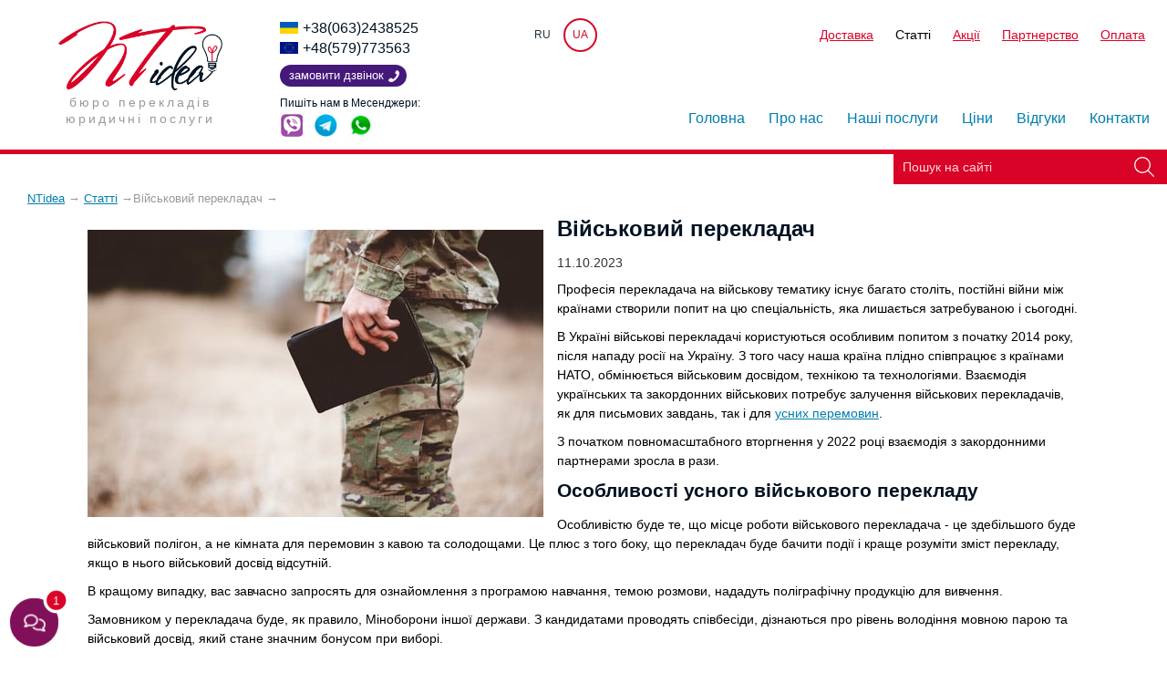

--- FILE ---
content_type: text/html; charset=UTF-8
request_url: https://ntidea.com.ua/ua/novosti/viyskoviy-perekladach
body_size: 10447
content:
<!DOCTYPE html>
<html lang="uk-UA">
<head>
<script>(function(w,d,s,l,i){w[l]=w[l]||[];w[l].push({'gtm.start':new Date().getTime(),event:'gtm.js'});var f=d.getElementsByTagName(s)[0],j=d.createElement(s),dl=l!='dataLayer'?'&l='+l:'';j.async=true;j.src='https://www.googletagmanager.com/gtm.js?id='+i+dl;f.parentNode.insertBefore(j,f);})(window,document,'script','dataLayer','GTM-PN396N9');</script>
<meta charset="UTF-8"><title>Військовий перекладач в Україні | Бюро NTidea</title><meta name="description" content="Переклад усний та письмовий на військову тематику з англійського, українського та інших європейських мов у бюро Ntidea. Замовити військовий переклад ➨ (063)2438525"><meta name="keywords" content=""><meta name="robots" content="index,follow">  
<link rel="apple-touch-icon" sizes="180x180" href="https://ntidea.com.ua/apple-touch-icon.png"><link rel="icon" type="image/png" href="https://ntidea.com.ua/favicon-32x32.png" sizes="32x32"><link rel="icon" type="image/png" href="https://ntidea.com.ua/favicon-16x16.png" sizes="16x16"><link rel="manifest" href="https://ntidea.com.ua/manifest.json"><link rel="mask-icon" href="https://ntidea.com.ua/safari-pinned-tab.svg" color="#5bbad5"><meta name="theme-color" content="#ffffff"><link rel="stylesheet" href="https://ntidea.com.ua/com.css?v=15">
<link rel="alternate" href="https://ntidea.com.ua/ua/novosti/viyskoviy-perekladach" hreflang="x-default" /><link rel="alternate" href="https://ntidea.com.ua/ua/novosti/viyskoviy-perekladach" hreflang="uk-ua" /><link rel="alternate" href="https://ntidea.com.ua/ru/novosti/viyskoviy-perekladach" hreflang="ru-ua" /><link rel="canonical" href="https://ntidea.com.ua/ua/novosti/viyskoviy-perekladach" /><meta name="viewport" content="width=device-width, initial-scale=1.0">
<meta property="og:title" content="NTidea"><meta property="og:type" content="website"><meta property="og:url" content="https://ntidea.com.ua/ua/novosti/viyskoviy-perekladach"><meta property="og:image" content="https://ntidea.com.ua/im/logo.png"><meta property="og:image:width" content="323"><meta property="og:image:height" content="136"><meta property="og:image:secure_url" content="https://ntidea.com.ua/im/logo.png"><meta property="fb:admins" content="100010250596548"><meta property="og:description" content="Переклад усний та письмовий на військову тематику з англійського, українського та інших європейських мов у бюро Ntidea. Замовити військовий переклад ➨ (063)2438525"><link rel="image_src" href="https://ntidea.com.ua/im/logo.png">   

<script type="text/javascript">(function(c,l,a,r,i,t,y){c[a]=c[a]||function(){(c[a].q=c[a].q||[]).push(arguments)};t=l.createElement(r);t.async=1;t.src="https://www.clarity.ms/tag/"+i;y=l.getElementsByTagName(r)[0];y.parentNode.insertBefore(t,y);})(window, document, "clarity", "script", "tt2zflkg54");</script>

<script type="application/ld+json">{"@context": "https://schema.org/","@type": "CreativeWorkSeries","name": "Бюро перекладів NTidea","aggregateRating": {"@type": "AggregateRating","ratingValue": "5.0","bestRating": "5","ratingCount": "10"}}</script>
</head>
<body>

<noscript><iframe src="https://www.googletagmanager.com/ns.html?id=GTM-PN396N9" height="0" width="0" style="display:none;visibility:hidden"></iframe></noscript>
<header><div class="logo"><a href="https://ntidea.com.ua"><img src="https://ntidea.com.ua/im/logo.png" width="180" height="76" alt="NTidea"></a>    <br>Бюро перекладів<br>юридичні послуги</div><div class="phones">
    
        <a id="tel1" href="tel:+38(063)2438525">+38(063)2438525</a>        <br /><a id="tel2" href="tel:+48(579)773563">+48(579)773563</a>                
        <span class="callback" title="Замовити дзвінок">Замовити дзвінок</span><div class="par socials">Пишіть нам в Месенджери:<br />
        <span class="viber" data-label="viber://chat?number=%2B380632438525" aria-label="viber"></span>        <span class="telegram" data-label="tg://resolve?domain=NT_idea" aria-label="telegram"></span>        <span class="whatsup" data-label="whatsapp://send?phone=+380970628003" aria-label="whatsapp"></span></div></div><span id="butter"></span><div class="menu"><div class="secondmenu"><div class="lang"><a href="https://ntidea.com.ua/ru/novosti/viyskoviy-perekladach">RU</a><span>UA</span></div><ul class="nebo"><li class="bel"><span></span></li><li><a href="https://ntidea.com.ua/ua/dostavka">Доставка</a></li><li><a class="act" href="https://ntidea.com.ua/ua/novosti">Статті</a></li><li><a href="https://ntidea.com.ua/ua/aktsii">Акції</a></li><li><a href="https://ntidea.com.ua/ua/partnerstvo">Партнерство</a></li><li><a href="https://ntidea.com.ua/ua/oplata">Оплата</a></li></ul></div>
<nav><div class="bel"></div><ul><li>                        <a href="https://ntidea.com.ua">Головна</a>                                        
                    </li>
                <li>                        <a href="https://ntidea.com.ua/ua/about">Про нас</a>                                        
                    </li>
                <li class="vio">                        <a href="https://ntidea.com.ua/ua/nashi-uslugi">Наші послуги</a>                                        
                    <ul><li><a href="https://ntidea.com.ua/ua/nashi-uslugi">Всі послуги</a></li><li><a href="https://ntidea.com.ua/ua/legalizatsiya-dokumentov">Консульська легалізація</a></li><li><a href="https://ntidea.com.ua/ua/apostil">Апостиль</a></li><li><a href="https://ntidea.com.ua/ua/perevody">Переклади</a></li><li><a href="https://ntidea.com.ua/ua/zaverenie-perevodov">Засвідчення перекладів</a></li><li><a href="https://ntidea.com.ua/ua/spravka-o-nesudimosti">Довідка про несудимість</a></li><li><a href="https://ntidea.com.ua/ua/vosstanovlenie-dokumentov-zags">Відновлення документів ДРАЦС</a></li><li><a href="https://ntidea.com.ua/ua/divalore">Дівалоре (DICHIARAZIONE DI VALORE)</a></li><li><a href="https://ntidea.com.ua/ua/nostrifikatsiya">Нострифікація</a></li><li><a href="https://ntidea.com.ua/ua/inn">ІПН</a></li><li><a href="https://ntidea.com.ua/ua/spravka-ob-otsutstvii-bankrotstva">Довідка про банкрутство</a></li><li><a href="https://ntidea.com.ua/ua/osvita-za-kordonom">Освіта за кордоном</a></li></ul></li>
                <li class="vio">                        <a href="https://ntidea.com.ua/ua/tseny">Ціни</a>                                        
                    <ul><li><a href="https://ntidea.com.ua/ua/oplata">Способи оплати</a></li><li><a href="https://ntidea.com.ua/ua/garantii">Гарантії</a></li></ul></li>
                <li>                        <a href="https://ntidea.com.ua/ua/otzyvy">Відгуки</a>                                        
                    </li>
                <li>                        <a href="https://ntidea.com.ua/ua/kontakty">Контакти</a>                                        
                    </li>
                </ul></nav></div></header><div class="line"><div class="searchbar"></div></div>




<section>
    <div xmlns:v="https://rdf.data-vocabulary.org/#" class="breadcrumb">

    
<ol itemscope itemtype="https://schema.org/BreadcrumbList">
  <li itemprop="itemListElement" itemscope itemtype="https://schema.org/ListItem"><a itemprop="item" href="https://ntidea.com.ua"><span itemprop="name">NTidea</span></a><meta itemprop="position" content="1" /> → </li> 
  <li itemprop="itemListElement" itemscope itemtype="https://schema.org/ListItem"><a itemprop="item" href="https://ntidea.com.ua/ua/novosti"><span itemprop="name">Статті</span></a><meta itemprop="position" content="2" /> → </li><li itemprop="itemListElement" itemscope itemtype="https://schema.org/ListItem"><span itemprop="name">Військовий перекладач</span><meta itemprop="position" content="3" /> → </li>
</ol>

    </div>
    
    
    
</section>

	
<div id="post-wrap">
		<section id="post">
			<img src="https://ntidea.com.ua/im/blog/6526aebae58ca/6526aebae58ca-1.jpg" class="imd" width="500" height="315" alt="Військовий перекладач">
            
            
            
            <div class="padd1">
			<h1>Військовий перекладач</h1>
		
			<p>11.10.2023</p>
			
			<div class="article">
			<p>Професія перекладача на військову тематику існує багато століть, постійні війни між країнами створили попит на цю спеціальність, яка лишається затребуваною і сьогодні.</p>
<p>В Україні військові перекладачі користуються особливим попитом з початку 2014 року, після нападу росії на Україну. З того часу наша країна плідно співпрацює з країнами НАТО, обмінюється військовим досвідом, технікою та технологіями. Взаємодія українських та закордонних військових потребує залучення військових перекладачів, як для письмових завдань, так і для <a href="https://ntidea.com.ua/ua/ustnyy-perevod" title="Усний переклад">усних перемовин</a>.</p>
<p>З початком повномасштабного вторгнення у 2022 році взаємодія з закордонними партнерами зросла в рази.</p>
<h2>Особливості усного військового перекладу</h2>
<p>Особливістю буде те, що місце роботи військового перекладача - це здебільшого буде військовий полігон, а не кімната для перемовин з кавою та солодощами. Це плюс з того боку, що перекладач буде бачити події і краще розуміти зміст перекладу, якщо в нього військовий досвід відсутній.</p>
<p>В кращому випадку, вас завчасно запросять для ознайомлення з програмою навчання, темою розмови, нададуть поліграфічну продукцію для вивчення.</p>
<p>Замовником у перекладача буде, як правило, Міноборони іншої держави. З кандидатами проводять співбесіди, дізнаються про рівень володіння мовною парою та військовий досвід, який стане значним бонусом при виборі.</p>
<p>Всі незнайомі терміни краще з'ясувати заздалегідь, поцікавитись у наших військових або безпосередньо проконсультувавшись з закордонними спеціалістами. Наприклад, команда &laquo;Load&raquo; означає &laquo;Приєднати магазин&raquo;, а не &laquo;Заряджай&raquo; - яка вже посилає патрон в патронник і є наступною командою &laquo;Make ready&raquo;. При невірному перекладі на полігоні виникнуть непорозуміння в послідовності дій, а невірна справа з вогнепальною зброєю може призвести до вкрай поганих наслідків. І це лише один приклад з багатьох.</p>
<p>При перекладі важливо передавати і емоційну складову, від цього може залежати своєчасність виконання команд, якщо мова йде про навчання на полігоні.</p>
<h3>Нюанси письмового перекладу у військових</h3>
<p>Військова тематика насичена термінологією, абревіатурами, відсутністю розмитих формулювань та зайвої інформації. Знання термінів у військовій справі &ndash; це вкрай важливо, оскільки вони не завжди однозначні і зміст може змінюватись від контексту.</p>
<p>До прикладу візьмемо фразу &laquo;Rifle company&raquo;, при дослівному перекладі отримаємо компанію, яка виробляє гвинтівки, а насправді &ndash; це &laquo;Стрілецька рота&raquo;. Інший приклад, це фраза &laquo;Soft skin vehicle&raquo;, яка означає не авто з м&rsquo;якою шкірою, а &laquo;Автомобіль без броні&raquo;.</p>
<p>Інша перепона для якісного перекладу &ndash; це абревіатури, які у військовій тематиці зустрічаються дуже часто. Досвідчений перекладач буде використовувати довідники, врахує контекст, тощо.</p>
<ul>
<li>Якщо в кінцевій мові присутня встановлена абревіатура, слід використати саме її;</li>
<li>При відсутності відомої абревіатури, формуємо її з перекладу і надалі використовуємо по тексту;</li>
<li>В деяких випадках дозволяється використання абревіатури оригіналу.</li>
</ul>
<p>Ми спробували стисло описати основні тонкощі роботи військового перекладача.</p>
<p>Якщо вам потрібні послуги з військового перекладу - звертайтесь до нашого бюро &laquo;NTidea&raquo;. Ми радо допоможемо вам у виконанні поставлених завдань.</p>
            
            
            
            <div class="cl"></div>
            
                        
            </div>
			
            <div class="formas">
        
        <div class="fl w49">
        
            <span class="big">Лишились питання?<br>Зв`яжіться з нами</span><br />
        
            <div class="bold par">Якщо Ви не впевнені, яка процедура Вам потрібна – зателефонуйте або напишіть нам і наш менеджер Вас проконсультує!</div>
            
            
            <div class="par"><a id="tel1" href="tel:+38(063)2438525">+38(063)2438525</a></div>            <div class="par"><a id="tel2" href="tel:+48(579)773563">+48(579)773563</a></div>                        
            
            
            
            <div class="par socials">Пишіть нам в Месенджери:<br />
            
            <span class="telegram" data-label="tg://resolve?domain=NT_idea" aria-label="telegram"></span>            <span class="whatsup" data-label="whatsapp://send?phone=+380970628003" aria-label="whatsapp"></span>            <span class="viber" data-label="viber://chat?number=%2B380632438525" aria-label="viber"></span>            </div>
            
            <div class="par">E-mail: <a href="mailto:buro.ntidea@gmail.com">buro.ntidea@gmail.com</a></div>


            
            <br />
            
            <span class="big">Бажаєте поділитись думкою?</span>
            
            <p><span class="btn sendreview" title="Надіслати відгук">Надіслати відгук</span></p>
        </div>

        
        
        
        <form method="post" class="fl w49" action="https://ntidea.com.ua/ua/thank-you/blog">
            <input type="hidden" name="hippo" value="" />
            <span class="big">Форма зворотнього зв`язку</span><br />
            
            <p><label for="inp1">Ваше ім`я<span class="req">*</span></label><br /><input type="text" class="pnn" required="" name="imja" id="inp1" /></p>
            
            <p><label for="inp2">Вкажіть номер телефону для зв`язку<span class="req">*</span></label><br /><input type="text" required="" class="pnn" name="phone" id="inp2" /></p>
            
            <p><label for="inp3">Email<span class="req">*</span></label><br /><input type="text" class="pnn" name="email" required="" id="inp3" /></p>
            
            <p><label for="inp5">Як з вами зв`язатись?<span class="req">*</span></label><br><select class="pnn" id="inp5" name="srok">
                    <option value="Телефон">Телефон</option>
                    <option value="Email">Email</option>
                    <option value="Viber">Viber</option>
                    <option value="Telegram">Telegram</option>
                    <option value="WhatsApp">WhatsApp</option>
                </select></p>
            
            <p><label for="inp4">Що Вас цікавить?</label><br /><textarea class="pnn" rows="5" name="question" id="inp4"></textarea></p>
        <!--
            <div class="g-recaptcha" data-sitekey="6Lfp-wUaAAAAAAKc_2Ug4blrw9vaDa2LbuGbIccn"></div>
            //-->
            <p><input type="submit" name="otprav" value="Відправити" /></p>
          
        </form>
        
        
        <div class="cl"></div>
        </div>
            </div>
            
            
		</section>
</div>

<section class="perevagy">
<div class="newsblok">
                
<div class="padd">
    <a class="bl" href="https://ntidea.com.ua/ua/novosti">Корисна інформація</a>
                <ul><li><span>20.11.2025</span> <a href="https://ntidea.com.ua/ua/novosti/zasvidchennya-komertsiynikh-dokumentiv-u-torgovo-promisloviy-palati-ukraini">Засвідчення комерційних документів у Торгово-промисловій палаті України</a></li><li><span>27.10.2025</span> <a href="https://ntidea.com.ua/ua/novosti/nostrifikatsiya-v-chekhii">Нострифікація в Чехії</a></li><li><span>22.10.2025</span> <a href="https://ntidea.com.ua/ua/novosti/nostrifikatsiya-atestata-u-slovachchini">Нострифікація атестата у Словаччині</a></li></ul>
</div>                
            
</div><div class="y"></div>

<div class="pluses">
<div><p style="text-align: center;"><span style="font-size: x-large;"><strong>Переваги роботи з нами</strong></span></p>
<table>
<tbody>
<tr>
<td><img src="https://ntidea.com.ua/im/icon1.png"   alt="Онлайн замовлення і оплата" width="70" height="70" /></td>
<td><img src="https://ntidea.com.ua/im/icon2.png"   alt="Терміновий переклад" width="70" height="68" /></td>
<td><img src="https://ntidea.com.ua/im/icon3.png"   alt="53 мови" width="78" height="69" /></td>
</tr>
<tr>
<td>Онлайн замовлення і оплата</td>
<td>Терміновий переклад</td>
<td><a href="https://ntidea.com.ua/ua/tseny">53 мови</a></td>
</tr>
<tr>
<td><img src="https://ntidea.com.ua/im/icon4.png"   alt="Якісний сервіс" width="81" height="70" /></td>
<td><img src="https://ntidea.com.ua/im/icon5.png"   alt="Доставка по всьому світу" width="123" height="70" /></td>
<td><img src="https://ntidea.com.ua/im/icon6.png"   alt="Більше 17 років досвіду" width="61" height="72" /></td>
</tr>
<tr>
<td>Якісний сервіс</td>
<td>Доставка по всьому світу</td>
<td>Більше 17 років досвіду та 8 років на ринку</td>
</tr>
</tbody>
</table></div></div>
</div>
</section>


<section class="howwework">


<ul id="portfolio">

<li><span>Ми працюємо 24/7</span>
<br>працюємо над Вашим замовленням цілодобово
<br><span class="b callback" title="Яка послуга Вас цікавить?">Замовити дзвінок</span></li>



<li><span>Онлайн замовлення</span>
<br>робіть Ваші замовлення не виходячи з дому
<br><span class="b makeorder" title="Яка послуга Вас цікавить?">Замовити</span></li>



<li><span>Якісний сервіс за доступною ціною</span>
<br><span class="b callback" title="Яка послуга Вас цікавить?">Замовити дзвінок</span></li>



<li><span>Професійні перекладачі з 15 річним досвідом</span>
<br><span class="b calculation" title="Яка послуга Вас цікавить?">Прорахувати вартість</span></li>



<li><span>Легалізуємо документи для будь-якої країни</span>
<br><span class="b callback" title="Яка послуга Вас цікавить?">Зателефонувати</span></li>



</ul><div class="cl"></div>
</section>





<section class="reviews">
<span class="big ac">Відгуки клієнтів</span>
    
<div class="carousel shadow"> 		   
<div class="carousel-block ac" itemscope itemtype="https://schema.org/Review">
<meta itemprop="datePublished" content="2019-10-31 23:51:21"/>

    <span class="usercomment" itemprop="reviewBody">Хочу выразить огромную благодарность за профессиональное оформление документов для работы за рубежом, а именно для ОАЭ. Надеюсь на дальнейшие сотрудничество так как зарекомендовали себя с очень хорошей стороны. Спасибо</span> 
    <span class="username" itemprop="author" itemscope itemtype="https://schema.org/Person"><span itemprop="name">Гюльхара</span></span>
    <span class="usercomment ac" itemprop="reviewRating" itemscope itemtype="https://schema.org/Rating"><img src="https://ntidea.com.ua/files/5star.png" width="98" height="17" alt="5" />
        <meta itemprop="worstRating" content="1">
        <meta itemprop="ratingValue" content="5">
        <meta itemprop="bestRating" content="5"/>
    </span> 
    
    <div itemprop="itemReviewed" itemscope itemtype="https://schema.org/Organization">
                            <meta itemprop="name" content="Відгук про компанію NTidea">
                            <meta itemprop="telephone" content="0958852101">
                            <link itemprop="url" href="https://ntidea.com.ua"/>
                            <meta itemprop="email" content="buro.ntidea@gmail.com">
                            <p itemprop="address" itemscope itemtype="https://schema.org/PostalAddress">
                                <meta itemprop="addressCountry" content="Україна">
                                <meta itemprop="addressLocality" content="Київ">
                                <meta itemprop="postalCode" content="01001">
                                <meta itemprop="streetAddress" content="вул. Прорізна, 5">
                            </p>
                        </div>   
</div>
<div class="carousel-block ac" itemscope itemtype="https://schema.org/Review">
<meta itemprop="datePublished" content="2024-04-08 11:07:08"/>

    <span class="usercomment" itemprop="reviewBody">Дуже дякую, за вашу допомогу, робила апостиль, виконали все швидко та чітко. Успіхів вам в вашій роботі !</span> 
    <span class="username" itemprop="author" itemscope itemtype="https://schema.org/Person"><span itemprop="name">Олена</span></span>
    <span class="usercomment ac" itemprop="reviewRating" itemscope itemtype="https://schema.org/Rating"><img src="https://ntidea.com.ua/files/5star.png" width="98" height="17" alt="5" />
        <meta itemprop="worstRating" content="1">
        <meta itemprop="ratingValue" content="5">
        <meta itemprop="bestRating" content="5"/>
    </span> 
    
    <div itemprop="itemReviewed" itemscope itemtype="https://schema.org/Organization">
                            <meta itemprop="name" content="Відгук про компанію NTidea">
                            <meta itemprop="telephone" content="0958852101">
                            <link itemprop="url" href="https://ntidea.com.ua"/>
                            <meta itemprop="email" content="buro.ntidea@gmail.com">
                            <p itemprop="address" itemscope itemtype="https://schema.org/PostalAddress">
                                <meta itemprop="addressCountry" content="Україна">
                                <meta itemprop="addressLocality" content="Київ">
                                <meta itemprop="postalCode" content="01001">
                                <meta itemprop="streetAddress" content="вул. Прорізна, 5">
                            </p>
                        </div>   
</div>
<div class="carousel-block ac" itemscope itemtype="https://schema.org/Review">
<meta itemprop="datePublished" content="2019-04-03 16:18:09"/>

    <span class="usercomment" itemprop="reviewBody">Very nice people and really appreciate the efforts done for getting everything ready even before scheduled time. Thanks a lot and you guys deserve the best!</span> 
    <span class="username" itemprop="author" itemscope itemtype="https://schema.org/Person"><span itemprop="name">Mazen Metwally</span></span>
    <span class="usercomment ac" itemprop="reviewRating" itemscope itemtype="https://schema.org/Rating"><img src="https://ntidea.com.ua/files/5star.png" width="98" height="17" alt="5" />
        <meta itemprop="worstRating" content="1">
        <meta itemprop="ratingValue" content="5">
        <meta itemprop="bestRating" content="5"/>
    </span> 
    
    <div itemprop="itemReviewed" itemscope itemtype="https://schema.org/Organization">
                            <meta itemprop="name" content="Відгук про компанію NTidea">
                            <meta itemprop="telephone" content="0958852101">
                            <link itemprop="url" href="https://ntidea.com.ua"/>
                            <meta itemprop="email" content="buro.ntidea@gmail.com">
                            <p itemprop="address" itemscope itemtype="https://schema.org/PostalAddress">
                                <meta itemprop="addressCountry" content="Україна">
                                <meta itemprop="addressLocality" content="Київ">
                                <meta itemprop="postalCode" content="01001">
                                <meta itemprop="streetAddress" content="вул. Прорізна, 5">
                            </p>
                        </div>   
</div>
<div class="carousel-block ac" itemscope itemtype="https://schema.org/Review">
<meta itemprop="datePublished" content="2025-09-26 13:43:40"/>

    <span class="usercomment" itemprop="reviewBody">Спасибо большое этой замечательной команде! Я очень благодарна . Все быстро , четко . Вы мне очень помогли сделать быстро документы и доставить в бельгию . Я буду всем Вас советовать . Побольше бы таких профессиональных работников</span> 
    <span class="username" itemprop="author" itemscope itemtype="https://schema.org/Person"><span itemprop="name">Татьяна</span></span>
    <span class="usercomment ac" itemprop="reviewRating" itemscope itemtype="https://schema.org/Rating"><img src="https://ntidea.com.ua/files/5star.png" width="98" height="17" alt="5" />
        <meta itemprop="worstRating" content="1">
        <meta itemprop="ratingValue" content="5">
        <meta itemprop="bestRating" content="5"/>
    </span> 
    
    <div itemprop="itemReviewed" itemscope itemtype="https://schema.org/Organization">
                            <meta itemprop="name" content="Відгук про компанію NTidea">
                            <meta itemprop="telephone" content="0958852101">
                            <link itemprop="url" href="https://ntidea.com.ua"/>
                            <meta itemprop="email" content="buro.ntidea@gmail.com">
                            <p itemprop="address" itemscope itemtype="https://schema.org/PostalAddress">
                                <meta itemprop="addressCountry" content="Україна">
                                <meta itemprop="addressLocality" content="Київ">
                                <meta itemprop="postalCode" content="01001">
                                <meta itemprop="streetAddress" content="вул. Прорізна, 5">
                            </p>
                        </div>   
</div>
<div class="carousel-block ac" itemscope itemtype="https://schema.org/Review">
<meta itemprop="datePublished" content="2023-05-06 14:20:09"/>

    <span class="usercomment" itemprop="reviewBody">Звернулася за допомогою в оформленні свідоцтва,дуже швидко усе вирішили і допомогли.Дуже вдячна за Вашу працю</span> 
    <span class="username" itemprop="author" itemscope itemtype="https://schema.org/Person"><span itemprop="name">Лілія</span></span>
    <span class="usercomment ac" itemprop="reviewRating" itemscope itemtype="https://schema.org/Rating"><img src="https://ntidea.com.ua/files/5star.png" width="98" height="17" alt="5" />
        <meta itemprop="worstRating" content="1">
        <meta itemprop="ratingValue" content="5">
        <meta itemprop="bestRating" content="5"/>
    </span> 
    
    <div itemprop="itemReviewed" itemscope itemtype="https://schema.org/Organization">
                            <meta itemprop="name" content="Відгук про компанію NTidea">
                            <meta itemprop="telephone" content="0958852101">
                            <link itemprop="url" href="https://ntidea.com.ua"/>
                            <meta itemprop="email" content="buro.ntidea@gmail.com">
                            <p itemprop="address" itemscope itemtype="https://schema.org/PostalAddress">
                                <meta itemprop="addressCountry" content="Україна">
                                <meta itemprop="addressLocality" content="Київ">
                                <meta itemprop="postalCode" content="01001">
                                <meta itemprop="streetAddress" content="вул. Прорізна, 5">
                            </p>
                        </div>   
</div>
<div class="carousel-block ac" itemscope itemtype="https://schema.org/Review">
<meta itemprop="datePublished" content="2017-09-15 21:28:33"/>

    <span class="usercomment" itemprop="reviewBody">Запрашивал справку о не судимости,сделали за сутки,хотя обещали за 5-6 дней.всё профессионально.спасибо огромное!</span> 
    <span class="username" itemprop="author" itemscope itemtype="https://schema.org/Person"><span itemprop="name">Юрий</span></span>
    <span class="usercomment ac" itemprop="reviewRating" itemscope itemtype="https://schema.org/Rating"><img src="https://ntidea.com.ua/files/5star.png" width="98" height="17" alt="5" />
        <meta itemprop="worstRating" content="1">
        <meta itemprop="ratingValue" content="5">
        <meta itemprop="bestRating" content="5"/>
    </span> 
    
    <div itemprop="itemReviewed" itemscope itemtype="https://schema.org/Organization">
                            <meta itemprop="name" content="Відгук про компанію NTidea">
                            <meta itemprop="telephone" content="0958852101">
                            <link itemprop="url" href="https://ntidea.com.ua"/>
                            <meta itemprop="email" content="buro.ntidea@gmail.com">
                            <p itemprop="address" itemscope itemtype="https://schema.org/PostalAddress">
                                <meta itemprop="addressCountry" content="Україна">
                                <meta itemprop="addressLocality" content="Київ">
                                <meta itemprop="postalCode" content="01001">
                                <meta itemprop="streetAddress" content="вул. Прорізна, 5">
                            </p>
                        </div>   
</div>
<div class="carousel-block ac" itemscope itemtype="https://schema.org/Review">
<meta itemprop="datePublished" content="2019-07-03 18:55:19"/>

    <span class="usercomment" itemprop="reviewBody">Очень благодарна команде НТ Идея.Проходила нострификацию диплома.Сотрудники всегда на связи,сразу сообщали о результатах каждого этапа,очень внимательное отношение.Все было сделано в срок и даже раньше.Рекомендую!</span> 
    <span class="username" itemprop="author" itemscope itemtype="https://schema.org/Person"><span itemprop="name">Оксана</span></span>
    <span class="usercomment ac" itemprop="reviewRating" itemscope itemtype="https://schema.org/Rating"><img src="https://ntidea.com.ua/files/5star.png" width="98" height="17" alt="5" />
        <meta itemprop="worstRating" content="1">
        <meta itemprop="ratingValue" content="5">
        <meta itemprop="bestRating" content="5"/>
    </span> 
    
    <div itemprop="itemReviewed" itemscope itemtype="https://schema.org/Organization">
                            <meta itemprop="name" content="Відгук про компанію NTidea">
                            <meta itemprop="telephone" content="0958852101">
                            <link itemprop="url" href="https://ntidea.com.ua"/>
                            <meta itemprop="email" content="buro.ntidea@gmail.com">
                            <p itemprop="address" itemscope itemtype="https://schema.org/PostalAddress">
                                <meta itemprop="addressCountry" content="Україна">
                                <meta itemprop="addressLocality" content="Київ">
                                <meta itemprop="postalCode" content="01001">
                                <meta itemprop="streetAddress" content="вул. Прорізна, 5">
                            </p>
                        </div>   
</div>
<div class="carousel-block ac" itemscope itemtype="https://schema.org/Review">
<meta itemprop="datePublished" content="2020-09-03 09:41:24"/>

    <span class="usercomment" itemprop="reviewBody">Спасибо за честно выполненную работу. Никита, настоящий профессионал! Особую благодарность выношу за разъяснительную работу и дельные рекомендации.Хороших доходов и адекватных заказчиков!
С уважением Ольга.</span> 
    <span class="username" itemprop="author" itemscope itemtype="https://schema.org/Person"><span itemprop="name">Ольга Глущенко</span></span>
    <span class="usercomment ac" itemprop="reviewRating" itemscope itemtype="https://schema.org/Rating"><img src="https://ntidea.com.ua/files/5star.png" width="98" height="17" alt="5" />
        <meta itemprop="worstRating" content="1">
        <meta itemprop="ratingValue" content="5">
        <meta itemprop="bestRating" content="5"/>
    </span> 
    
    <div itemprop="itemReviewed" itemscope itemtype="https://schema.org/Organization">
                            <meta itemprop="name" content="Відгук про компанію NTidea">
                            <meta itemprop="telephone" content="0958852101">
                            <link itemprop="url" href="https://ntidea.com.ua"/>
                            <meta itemprop="email" content="buro.ntidea@gmail.com">
                            <p itemprop="address" itemscope itemtype="https://schema.org/PostalAddress">
                                <meta itemprop="addressCountry" content="Україна">
                                <meta itemprop="addressLocality" content="Київ">
                                <meta itemprop="postalCode" content="01001">
                                <meta itemprop="streetAddress" content="вул. Прорізна, 5">
                            </p>
                        </div>   
</div>
<div class="carousel-block ac" itemscope itemtype="https://schema.org/Review">
<meta itemprop="datePublished" content="2022-08-09 22:08:08"/>

    <span class="usercomment" itemprop="reviewBody">Куда-то подевал документ, который обычно не нужен взрослому человеку - свидетельство о рождении.  Но неожиданно документ стал совершенно необходим: нужно переехать жить в другую страну. Сотрудники Ntidea решили для меня эту задачу.  Огромное им за это спасибо!</span> 
    <span class="username" itemprop="author" itemscope itemtype="https://schema.org/Person"><span itemprop="name">Алексей</span></span>
    <span class="usercomment ac" itemprop="reviewRating" itemscope itemtype="https://schema.org/Rating"><img src="https://ntidea.com.ua/files/5star.png" width="98" height="17" alt="5" />
        <meta itemprop="worstRating" content="1">
        <meta itemprop="ratingValue" content="5">
        <meta itemprop="bestRating" content="5"/>
    </span> 
    
    <div itemprop="itemReviewed" itemscope itemtype="https://schema.org/Organization">
                            <meta itemprop="name" content="Відгук про компанію NTidea">
                            <meta itemprop="telephone" content="0958852101">
                            <link itemprop="url" href="https://ntidea.com.ua"/>
                            <meta itemprop="email" content="buro.ntidea@gmail.com">
                            <p itemprop="address" itemscope itemtype="https://schema.org/PostalAddress">
                                <meta itemprop="addressCountry" content="Україна">
                                <meta itemprop="addressLocality" content="Київ">
                                <meta itemprop="postalCode" content="01001">
                                <meta itemprop="streetAddress" content="вул. Прорізна, 5">
                            </p>
                        </div>   
</div>
<div class="carousel-block ac" itemscope itemtype="https://schema.org/Review">
<meta itemprop="datePublished" content="2017-03-15 18:02:45"/>

    <span class="usercomment" itemprop="reviewBody">Хочу выразить благодарность Никите Скоробогатову за помощь и профессиональный подход к делу. Легализация документов в Китай была выполнена в короткие сроки, очень компетентно и грамотно. В дальнейшем обязательно буду рекомендовать ваши услуги друзьям. Спасибо!</span> 
    <span class="username" itemprop="author" itemscope itemtype="https://schema.org/Person"><span itemprop="name">Яна</span></span>
    <span class="usercomment ac" itemprop="reviewRating" itemscope itemtype="https://schema.org/Rating"><img src="https://ntidea.com.ua/files/5star.png" width="98" height="17" alt="5" />
        <meta itemprop="worstRating" content="1">
        <meta itemprop="ratingValue" content="5">
        <meta itemprop="bestRating" content="5"/>
    </span> 
    
    <div itemprop="itemReviewed" itemscope itemtype="https://schema.org/Organization">
                            <meta itemprop="name" content="Відгук про компанію NTidea">
                            <meta itemprop="telephone" content="0958852101">
                            <link itemprop="url" href="https://ntidea.com.ua"/>
                            <meta itemprop="email" content="buro.ntidea@gmail.com">
                            <p itemprop="address" itemscope itemtype="https://schema.org/PostalAddress">
                                <meta itemprop="addressCountry" content="Україна">
                                <meta itemprop="addressLocality" content="Київ">
                                <meta itemprop="postalCode" content="01001">
                                <meta itemprop="streetAddress" content="вул. Прорізна, 5">
                            </p>
                        </div>   
</div>
     
</div>


<div class="ac"><a href="https://ntidea.com.ua/ua/otzyvy" class="revi">Переглянути всі відгуки</a></div>

</section>





<footer>
<section>
<div class="envelope">
<div>Лишились питання?<br>Зв`яжіться з нами</div>

<div class="form">
    <input type="text" name="name" class="zirka" placeholder="Ваше ім`я">
    <input type="text" name="tel" class="zirka" placeholder="Контактний телефон">
    <input type="text" name="email" class="zirka" placeholder="E-mail">
    <input type="text" name="message" class="zirka" placeholder="Що Вас цікавить?">
    <span>Відправити</span>
</div>

</div>


<div class="contacts">

        <div class="par">
        <a id="tel1" href="tel:+38(063)2438525">+38(063)2438525</a>        <br /><a id="tel2" href="tel:+48(579)773563">+48(579)773563</a>                </div>
        
        
        
        <div class="par socials">Пишіть нам в Месенджери:<br />
        <span class="viber" data-label="viber://chat?number=%2B380632438525" aria-label="viber"></span>        <span class="telegram" data-label="tg://resolve?domain=NT_idea" aria-label="telegram"></span>        <span class="whatsup" data-label="whatsapp://send?phone=+380970628003" aria-label="whatsapp"></span>        </div>

    <div class="par">Поділитись посиланням:
<br />
<a href="https://www.facebook.com/sharer/sharer.php?u=https://ntidea.com.ua/ua/novosti/viyskoviy-perekladach" target="_blank" rel="noopener noreferrer nofollow" class="fbshare">Share on Facebook</a>

  </div>

    </div>

</div>

</section>

<div class="flex">
    <div class="mapa"></div>
    <div class="onlineoplata ac"><br />
        <div class="par"><a class="oplata" href="https://ntidea.com.ua/ua/online-oplata">Оплатити послугу онлайн</a> <img loading="lazy" src="https://ntidea.com.ua/im/mcvisa.webp" alt="Visa MasterCard" width="180" height="40" /></div>
        <div class="par"><a href="https://ntidea.com.ua/ua/politika">Угода користувача</a></div>
    </div>
</div>
 
		
                 
        
        
<section>

    <div class="copyright">Copyright 2025. Всі права захищені.<br>NTidea. Бюро перекладів, юридичні послуги</div>
    
    <div class="social">
    <span>Наші групи в соцмережах</span>
    <a href="https://m.me/448950378290881" rel="nofollow" target="_blank" class="facebook" aria-label="Facebook"></a>        <a href="https://g.page/ntidea?share" rel="nofollow" target="_blank" class="google" aria-label="Google"></a>    <a href="https://www.instagram.com/nt.idea.ua/" rel="nofollow" target="_blank" class="instagram" aria-label="Instagram"></a>    </div>

    <div class="developer"><a target="_blank" href="https://msgroup.com.ua/">Сайт створено в MSGROUP</a></div>
    

</section>        
        
</footer>


<div class="consultant">
    
    <div class="bname">Вітаємо!</div>
    <div class="closethis"></div>
    <div class="cl"></div>
    
    <div class="textprepare">
    Як ми можемо вам допомогти? Просто надішліть нам повідомлення зараз, щоб отримати допомогу.
    </div>
    
    <div class="mesa">
    Оберіть месенджер:<br />
     <span class="m_telegram" aria-label="telegram"       data-label="tg://resolve?domain=NT_idea"></span>     <span class="m_whatsapp" aria-label="whatsapp"       data-label="whatsapp://send?phone=+380970628003"></span>   
     <span class="m_viber"       aria-label="viber"          data-label="viber://chat?number=%2B380632438525"></span>      <span class="m_facebook"    aria-label="fbmessenger"    data-label="https://m.me/448950378290881"></span>        
        
    </div>
    
    
    
    <span class="btn">Надіслати</span>
    
</div>

<div class="koni"><span></span></div>

<script src="https://ntidea.com.ua/js/jquery-min.js"></script>

<link rel="stylesheet" href="https://ntidea.com.ua/slick/slick.css">
<script src="https://ntidea.com.ua/slick/slick.min.js"></script>

<script src="https://ntidea.com.ua/js/jquery.innerfade.js"></script>




<script>
$(document).ready(function(){
$('.carousel').slick({
        dots: false,
        arrows: true,
        infinite: true,
        speed: 300,
        slidesToShow: 4,
        slidesToScroll: 1,
        autoplay: true,
        autoplaySpeed: 4000,
  responsive: [
    {breakpoint: 1024,settings: {slidesToShow: 3}},
    {breakpoint: 600,settings: { slidesToShow: 2}},
    {breakpoint: 480,settings: {slidesToShow: 1}}
  ]
});
});
</script>




<script>var conversion='';</script>


<link rel="stylesheet" href="https://ntidea.com.ua/aft.css?v=2">
<script src="https://ntidea.com.ua/ajax.js?v=8"></script>

<script type="text/javascript">
    (function (d,s,u,e,p) {
      p=d.getElementsByTagName(s)[0],e=d.createElement(s),e.async=1,e.src=u,p.parentNode.insertBefore(e, p);
    })(document, 'script', 'https://script.ringostat.com/v4/a5/a518441ca0a1e02917672e233023c50edc682982.js');
    var pw = function() {if (typeof(ringostatAnalytics) === "undefined") {setTimeout(pw,100);} else {ringostatAnalytics.sendHit('pageview');}};
    pw();
</script>




<script>var lan='ua';</script>


<div id="window" class="hhde"></div>
<div id="trans" style="display:none"></div>
</body>
</html>

--- FILE ---
content_type: text/css
request_url: https://ntidea.com.ua/com.css?v=15
body_size: 11819
content:
@charset "utf-8";
html{font-family:sans-serif;line-height:1.15;-ms-text-size-adjust:100%;-webkit-text-size-adjust:100%;}
body{margin:0;}
article,
aside,
footer,
header,
nav,
section{display:block;}
h1{font-size:2em;margin:0.67em 0;}
figcaption,
figure,
main{display:block;}
figure{margin:1em 40px;}
hr{box-sizing:content-box;height:0;overflow:visible;}
pre{font-family:monospace, monospace;font-size:1em;}
a{background-color:transparent;-webkit-text-decoration-skip:objects;}
a:active,
a:hover{outline-width:0;}
abbr[title]{border-bottom:none;text-decoration:underline;text-decoration:underline dotted;}
b,
strong{font-weight:inherit;}
b,
strong,.bold{font-weight:bolder;}
code,
kbd,
samp{font-family:monospace, monospace;font-size:1em;}
dfn{font-style:italic;}
mark{background-color:#ff0;color:#000;}
small{font-size:80%;}
sub,
sup{font-size:75%;line-height:0;position:relative;vertical-align:baseline;}
sub{bottom:-0.25em;}
sup{top:-0.5em;}
audio,
video{display:inline-block;}
audio:not([controls]){display:none;height:0;}
img{border-style:none;}
svg:not(:root){overflow:hidden;}
button,
input,
optgroup,
select,
textarea{font-family:sans-serif;font-size:100%;line-height:1.15;margin:0;}
button,
input{overflow:visible;}
button,
select{text-transform:none;}
button,
html [type="button"],
[type="reset"],
[type="submit"]{-webkit-appearance:button;}
button::-moz-focus-inner,
[type="button"]::-moz-focus-inner,
[type="reset"]::-moz-focus-inner,
[type="submit"]::-moz-focus-inner{border-style:none;padding:0;}
button:-moz-focusring,
[type="button"]:-moz-focusring,
[type="reset"]:-moz-focusring,
[type="submit"]:-moz-focusring{outline:1px dotted ButtonText;}
fieldset{border:1px solid #c0c0c0;margin:0 2px;padding:0.35em 0.625em 0.75em;}
legend{box-sizing:border-box;color:inherit;display:table;max-width:100%;padding:0;white-space:normal;}
progress{display:inline-block;vertical-align:baseline;}
textarea{overflow:auto;}
[type="checkbox"],
[type="radio"]{box-sizing:border-box;padding:0;}
[type="number"]::-webkit-inner-spin-button,
[type="number"]::-webkit-outer-spin-button{height:auto;}
[type="search"]{-webkit-appearance:textfield;outline-offset:-2px;}
[type="search"]::-webkit-search-cancel-button,
[type="search"]::-webkit-search-decoration{-webkit-appearance:none;}
::-webkit-file-upload-button{-webkit-appearance:button;font:inherit;}
details,
menu{display:block;}
summary{display:list-item;}
canvas{display:inline-block;}
template{display:none;}
[hidden]{display:none;}
body{margin:0;font:14px/18px tahoma,sans-serif;color:#333;background:#fff;height:100%}
.fl{float:left}
.ar{text-align:right}
.fr{float:right}
.cl{clear:both}
.ac{text-align:center}
::selection{color:#333;background-color:#E5E5E5}
::-moz-selection{color:#333;background-color:#E5E5E5}
form{margin:0;padding:0}
input,select{outline:none;font:14px/18px tahoma,sans-serif}
textarea{outline:none;overflow:auto;resize:vertical;font:14px/18px tahoma,sans-serif}
a{outline:none;text-decoration:underline;color:#007daf;cursor:pointer}
a:hover{text-decoration:none}
p,div.par{margin:10px 0}
img{border:0}
img[align=left],img[style*="left"]{margin:2px 10px 10px 0}
img[align=right],img[style*="right"]{margin:2px 0 10px 10px}
.rkol,.article,.rob{-moz-user-select:none;-webkit-user-select:none;-ms-user-select:none;-o-user-select:none;user-select:none}
section,header,aside,footer,nav{display:block}
section,header{width:100%;max-width:1600px;margin:0 auto;background:#fff}
header{position:relative;min-height:154px}
.w49{width:48%}
div.line{height:5px;width:100%;background:#D90327;position:relative}
.searchbar{position:absolute;top:0;right:0;background:#D90327;max-width:300px;width:100%;z-index:20}
.searchbar input{width:100%;background:#D90327;color:#fff;border:0;padding:10px;box-sizing:border-box;}
.searchbar div{display:none;background:#fff;box-shadow:-10px 10px 10px rgba(0,0,0,.2);max-height:300px;overflow-y:auto;position: absolute;z-index:100}
.searchbar div ul{margin:0;padding:0}
.searchbar div ul li{margin:0;padding:0;list-style:none;border-top:1px solid #ddd}
.searchbar div ul li:first-child{border-top:0}
.searchbar div ul li a, .searchbar div ul li span{display:block;padding:10px;text-decoration:none}
.searchbar div ul li a:hover{background:#ddd;color:#000}
header::after,.clean::after{content:"";float:none;clear:both;display:block}
div.logo{float:left;width:24%;text-align:center;color:#999;text-transform:lowercase;letter-spacing:3px}
div.logo img{height:auto;width:100%;max-width:180px;margin-top:23px;margin-bottom:0}
div.phones{float:left;width:155px;margin-top:20px;color:#001322;font-size:16px;line-height:1.4}
div.phones p{margin:0}
div.phones a,a.tel{color:#001322;text-decoration:none}
img.imd{float:left;margin:15px 15px 10px 0 !important}
.socials > a, .socials > span{display: inline-block;width:25px;height:25px;background-size: contain !important;margin:4px 10px 0 0;cursor:pointer}
.socials > a:hover, .socials > span:hover{opacity:.6}
.socials{font-size:12px}
div.phones > span{cursor:pointer;color:#fff;background-color:#45197A;border-radius:15px;-webkit-border-radius:15px;-moz-border-radius:15px;display:inline-block;padding:3px 25px 3px 10px;text-transform:lowercase;font-size:13px;margin-top:7px;transition:.3s}
div.phones > span:hover{background-color:#D90327}
div.menu{float:right;width:55%}
div.secondmenu{margin-top:20px;width:100%}
div.secongmenu:after{content:"";display:block;float:none;clear:both}
.herp{display:none}
div.lang{float:left}
div.lang a,div.lang span{display:inline-block;width:33px;height:33px;text-align:center;line-height:33px;margin-right:5px;color:#22323f;text-decoration:none;text-transform:uppercase;font-size:12px;border:2px solid #fff;border-radius:50%;-webkit-border-radius:50%;-moz-border-radius:50%;transition:.3s}
div.lang a:hover{border-color:#22323f}
div.lang span{color:#d90327;border-color:#d90327}
.secondmenu ul{float:right;display:block;margin:6px 0 0;padding:0}
.secondmenu ul li{list-style:none;margin:3px 24px 0 0;padding:0;display:inline-block}
.secondmenu ul li a{color:#d90327}
.secondmenu ul li a:hover,.secondmenu ul li a.act{text-decoration:none;color:#000}
nav{text-align:right;position:absolute;bottom:-5px;right:8px;transition:.5s}
nav ul,nav ul li{margin:0;padding:0;list-style:none;display:inline-block}
nav ul li{position:relative}
nav ul li ul{display:none;position:absolute;z-index:24;top:68px;opacity:.85;left:0;width:150px;background-color:#F5F5FA}
nav ul li ul li{display:block!important}
nav a{padding:0 11px;font-size:16px;display:inline-block;height:68px;line-height:68px;border-bottom:5px solid #D90327;text-decoration:none}
nav a.domikact,nav a.domik{width:60px;text-decoration:none;margin:0!important;padding:0!important}
nav a.act,nav a.domikact{border-bottom:5px solid #FFF}
nav a:hover{background-color:#F5F5FA}
nav a.act,nav a.act:hover{color:#fff;text-decoration:none;background:#D90327}
nav ul li ul li a{padding:8px 10px 8px 15px !important;font-size:14px!important;display:block!important;line-height:15px!important;text-align:left!important;height:auto!important;border-bottom:1px solid #ccc!important}
nav ul li ul li a:hover{background:#E3E3E3!important;color:#000!important}
div.leftcolhome{float:left;width:25%;margin-left:50px;margin-top:40px}
a.bl{display:block;font-size:24px;line-height:24px;text-decoration:none}
a.bl:hover{color:#d90327}
ul.smenu{margin:15px 0 0;padding:0}
ul.smenu li{margin:0;padding:0;list-style:none;font-size:14px}
ul.smenu > li > a{display:block;text-decoration:none;padding:7px 10px 7px 18px;text-transform:uppercase;position:relative}
ul.smenu > li > a::before{content:'';width:5px;height:5px;left:0;top:11px !important;border-radius:100%;position:absolute;border:2px solid #007daf;display:block;background:#fff !important}
ul.smenu li a.act,ul.smenu li a:hover,ul.smenu > li > ul li a.active{color:#d90327;text-decoration:none}
ul.smenu > li > ul{padding:0;margin:10px 0 10px 15px}
ul.smenu > li > ul li{margin:0;padding:0;list-style:none}
ul.smenu > li > ul li a{text-transform:none;display:block;padding:5px 0 5px 20px;font-size:13px;color:#000;position:relative}
ul.smenu > li > ul li a:before,ul.smenu > li > ul li a:after{content:'';display:block;height:2px;background:#000;width:13px;top:14px;left:0;transition:.3s;position:absolute;}
ul.smenu li a.act::before, ul.smenu li a:hover::before, ul.smenu > li > ul li a.active::before{background:#d90327;transform:rotate(45deg);top:9px}
ul.smenu li a.act::after, ul.smenu li a:hover::after,ul.smenu > li > ul li a.active::after{background:#d90327;transform:rotate(-45deg);top:17px}
.home{padding-bottom:20px}
.home article{float:right;margin-top:40px;width:67%}
.home article > div{background:#fff;padding:15px 20px 0;border-top:3px solid #D90327}
h1,h2,h3,h4{color:#001322;font-size:24px;line-height:27px;margin:10px 0 15px}
h2{font-size:21px;line-height:24px}
h3{font-size:18px;line-height:21px}
h4{font-size:15px;line-height:19px}
.home:after{content:".";display:block;clear:both;visibility:hidden}
.perevagy{background-color:#CCC2D8;position:relative}
.perevagy:after{content:".";display:block;clear:both;visibility:hidden}
div.pluses{padding:35px 0;float:right;width:67%;text-align:center;color:#36303d;font-weight:700}
div.pluses table{border-collapse:separate;width:100%;border-spacing:10px}
div.pluses table td{width:33.33%;padding:10px 0}
div.pluses h2,div.pluses h1,div.pluses h3{color:#36303d;font-size:24px;line-height:27px;margin:15px 0;font-weight:700}
div.pluses a{text-decoration:none;color:#36303d}
div.newsblok + div.y{position:absolute;z-index:2;left:50px;bottom:16px;height:95px;width:25%}
div.newsblok{position:absolute;z-index:3;bottom:111px;left:50px;width:25%;background:#F6F3F9;color:#5b7884;font-size:13px}
.padd{padding:25px 20px 0}
div.newsblok ul{margin:15px 0 0;padding:0}
div.newsblok ul li{list-style:none;margin:0 0 25px;padding:0}
div.newsblok ul li span{font-size:15px;color:#959590}
div.newsblok ul li a{font-size:15px}
.howwework{color:#fff;padding:38px 0;text-align:center;font-size:18px;line-height:36px;background-size:100% auto}
.howwework span:first-child{font-size:24px;font-weight:700}
.howwework span.b{cursor:pointer;display:inline-block;background:#fff;transition:.3s;color:#46187a;font-size:14px;font-weight:700;height:35px;line-height:35px;text-transform:lowercase;padding:0 15px;margin-top:10px}
.howwework span.b:hover{background:#D90327;color:#fff}
.usercomment{display:block;padding:10px 15px}
.reviews{padding:38px 50px;color:#706f6f;width:auto}
.reviews span.big{font-size:24px;line-height:27px;font-weight:700;display:block;margin-bottom:30px}
span.username{color:#000;font-weight:700}
.carousel-block img{margin:12px 0}
a.revi{display:inline-block;margin-top:20px;text-decoration:none;background:#fff;border:3px solid #46187a;transition:.3s;color:#46187a;font-size:14px;font-weight:700;height:35px;line-height:35px;text-transform:lowercase;padding:0 15px}
a.revi:hover{background:#D90327;border-color:#D90327;color:#fff}
footer section:first-child{padding-top:35px}
footer section:after{content:"";clear:both;display:block}
div.envelope{margin-left:30px;float:left;width:58%;height:359px;max-width:699px;background-size:100% 100%!important;position:relative}
div.envelope:after{content:".";display:block;clear:both;visibility:hidden}
div.envelope div:first-child{position:absolute;z-index:2;left:55px;top:75px;color:#37274b;font-size:22px;line-height:27px;font-weight:700;text-transform:uppercase;letter-spacing:-1px;-webkit-transform:rotate(-3deg);-moz-transform:rotate(-3deg);-o-transform:rotate(-3deg);-ms-transform:rotate(-3deg);transform:rotate(-3deg)}
div.form{margin:64px 64px 0 0;float:right;width:35%}
div.form input[type=text]{background:transparent;border:0;border-bottom:1px solid #968b9c;width:100%;margin-bottom:12px;padding:6px 0;color:#45197a;font-size:15px;text-transform:uppercase}
div.form span{display:inline-block;margin-top:20px;text-decoration:none;background:#46187a;transition:.3s;color:#fff;font-size:14px;font-weight:700;height:35px;line-height:35px;text-transform:lowercase;padding:0 15px;cursor:pointer}
div.form span:hover{background:#D90327}
div.contacts{float:right;width:35%;color:#001322;font-size:15px}
div.contacts table{border-collapse:collapse;width:100%}
div.contacts table td{padding:0;width:50%;vertical-align:top}
footer section:last-child{background:#45197A;padding:41px 0;color:#d8c9eb;max-width:100%}
div.copyright{width:29%;float:left;margin-left:50px}
div.social{float:left}
div.social span{display:inline-block;width:102px}
.social a{display:inline-block;text-decoration:none;width:35px;height:35px}
a.facebook{background-position:0 0!important}
a.twitter{background-position:-40px 0!important}
a.google{background-position:-233px 0!important}
a.instagram{background-position:-195px 0!important}
.social a:hover{opacity:.6}
div.developer{float:right;margin-right:50px}
div.developer a{text-decoration:none;color:#d8caea;padding-left:21px;display:block;width:98px}
div.developer a:hover{color:#fff}
div.padd1{padding:30px}
#post div.padd1{padding:0}
div.breadcrumb{padding:40px 30px 0;font-size:90%;color:#999}
div.breadcrumb ol{display:block;margin:0;padding:0}
div.breadcrumb ol li{display:inline-block;margin:0;padding:0;list-style:none}
#cont{margin-top:25px;border-collapse:collapse}
#cont td{padding:0 0 0 20px;font-family:arial,helvetica,sans-serif;color:#000;font-size:14px}
#cont p{margin-top:20px}
#cont tr td:first-child{background:none;padding-left:0}
#cont td p{padding-left:25px}
#advertise{position:relative;background-color:#CCC2D8;background-repeat:no-repeat;background-position:top right;height:406px}
#advertise:after{content:"";display:block;position:absolute;z-index:1;top:0;left:0;width:40%;height:inherit;background:-moz-linear-gradient(left,rgba(204,194,216,1) 0%,rgba(204,194,216,0) 100%);background:-webkit-linear-gradient(left,rgba(204,194,216,1) 0%,rgba(204,194,216,0) 100%);background:linear-gradient(to right,rgba(204,194,216,1) 0%,rgba(204,194,216,0) 100%);filter:progid:DXImageTransform.Microsoft.gradient(startColorstr='#ccc2d8',endColorstr='#00ccc2d8',GradientType=1)}
#advertise:before{content:"";width:33px;height:39px;top:-39px;left:50%;display:block;position:absolute;z-index:2}
#advertise div.newsblok p{color:#001322;font-size:18px;line-height:22px;font-weight:700}
#advertise input,#advertise textarea{background:#fff;width:100%;border:1px solid #a999bc;margin-top:15px;padding:6px 6px 6px 10px;width:calc(100% - 18px)}
span.sendmessage{background:#45197A;color:#fff;height:35px;line-height:35px;padding:0 15px;cursor:pointer;display:inline-block;margin-top:20px;font-weight:700;transition:.3s;text-transform:lowercase}
span.sendmessage:hover{background:#D90327}
::-webkit-input-placeholder{color:#9f9cbd}
::-moz-placeholder{color:#9f9cbd}
:-moz-placeholder{color:#9f9cbd}
:-ms-input-placeholder{color:#9f9cbd}
.searchbar input::-webkit-input-placeholder{color:#FFD7D7}
.searchbar input::-moz-placeholder{color:#FFD7D7}
.searchbar input:-moz-placeholder{color:#FFD7D7}
.searchbar input:-ms-input-placeholder{color:#FFD7D7}
span.big{font-size:24px;font-weight:700;display:block;line-height:27px;color:#001322;letter-spacing:-1px}
section.faq{padding:15px 0;background-color:#FFF}
.faq ul{margin:45px 0 0;padding:0}
.faq ul li{float:left;width:50%;list-style:none;margin:0 0 20px;padding:0}
span.vopros{display:block;cursor:pointer;padding:0 30px 0 25px;color:#007daf;font-size:18px;cursor:pointer}
span.otvet{background:#fff;width:80%;color:#306;line-height:22px;display:none;position:relative;padding:15px 20px;border:1px solid #306;margin-top:25px}
span.otvet:before{content:"";display:block;width:19px;height:17px;top:-17px;left:20px;position:absolute;z-index:1}
div.string{position:relative}
div.string:after{content:"";display:block;clear:both}
div.string div{display:block;float:left}
div.one{font-weight:700;border-bottom:1px solid #d9d5e0}
div.one div{padding:25px 10px}
div.string div{float:left;padding:10px}
div.string div:first-child{width:50%}
div.string div:last-child{width:99px;float:right}
div.string div:nth-child(2),div.string div:nth-child(3){width:15%}
span.order{text-decoration:underline;padding-right:23px;color:#45197a;display:inline-block}
span.order:hover{text-decoration:none}
article.prices div.string:nth-child(even){background:#F5F3F9}
.prices,div.contacts,.article{font-family:arial,helvetica,sans-serif;color:#000;font-size:14px;line-height:1.5}
.navigation{margin-bottom:20px}
.navigation a,.navigation span{display:inline-block;color:#45197a;height:42px;line-height:42px;padding:0 10px 0 33px;cursor:pointer;position:relative}
.navigation .io{color:#45197a;background:#ECE7F3;cursor:pointer}
.navigation .io:after{content:"";display:block;width:22px;height:42px;position:absolute;top:0;right:-22px;z-index:1}
.navigation .ioact{background:#fff;color:#000;cursor:pointer;text-decoration:none}
.rkol{width:70%;float:right;font-family:arial,helvetica,sans-serif;color:#000;font-size:14px}
.rkol img{width:auto;height:auto;max-width:100%;max-height:100%}
.clear{position:relative}
.clear .leftcolhome{margin:10px 0 0}
.clear:after{content:"";display:block;clear:both}
#blog-wrap .blog-list li,#post .also ul li{list-style:none;margin:0;padding:0;box-shadow:2px 4px 4px rgba(201,201,201,1),-2px 4px 4px rgba(201,201,201,0.4)}
#blog-wrap .blog-list li:hover,#post .also ul li:hover{box-shadow:4px 6px 6px rgba(201,201,201,1),-4px 6px 6px rgba(201,201,201,0.4)}
#blog-wrap{margin:0 auto;display:table;position:relative}
#blog-wrap .blog-list{display:flex;width:100%;margin:0;padding:0;flex-wrap:wrap;justify-content:center}
#blog-wrap .blog-list li{width:30%;background:#fff;margin-top:25px;}
#blog-wrap .blog-list li+li{margin-left:2%}
#blog-wrap .blog-list li img{width:100%;height:auto;display:block}
#blog-wrap .blog-list li div{width:100%;padding-left:10%;display:table}
#blog-wrap .blog-list li div a,#blog-wrap .blog-list li div a+a,#blog-wrap .blog-list li div a+a+a{width:33%;font-size:11px;line-height:30px;color:orange;text-align:center;float:left;margin:0}
#blog-wrap .blog-list li div a:hover,#blog-wrap .blog-list li div a+a:hover,#blog-wrap .blog-list li div a+a+a:hover{color:#E19300}
#blog-wrap .blog-list li p{width:90%;margin-left:5%;font-size:18px;line-height:30px;color:#000}
#blog-wrap .blog-list li p+p,#blog-wrap .blog-list li p+p a{width:auto;font-size:14px;line-height:30px;color:#c1c1c1;display:inline-block}
#blog-wrap .blog-list li p+p a:hover{color:#a8a8a8}
#blog-wrap .blog-list li p+p+p{text-align:right;float:right;margin-right:5%}
#blog-pager{width:100%;margin:3% auto 0;text-align:center;}
#blog-pager a,#blog-pager span{width:35px;line-height:35px;height:35px;background:#fff;border-radius:50%;display:inline-block;text-align:center;color:orange;font-size:20px;font-weight:700}
#blog-pager span{color:#fff;background:orange}
#blog-pager a:hover,#blog-pager a.active{background:orange;color:#fff}
#post-wrap{width:100%}
#post{width:85%;margin:0 auto;display:block}
#post img.img{height:auto;max-width:500px;margin:auto;padding-top:20px;display:block}
#post p a:hover{color:#a8a8a8}
#post-wrap div.padd1{padding-bottom:100px}
#post .article p{background:none;margin:10px 0;padding:0;float:none;display:block;width:100%}
#post .article p:nth-of-type(2),#post .article p:nth-of-type(4),#post .article p:nth-of-type(6),#post .article p:nth-of-type(8),#post .article p:nth-of-type(10),#post .article p:nth-of-type(12),#post .article p:nth-of-type(14){font-weight:400;margin:0}
#post p.video{background:none;height:0;margin:30px 0 0 5%;padding-bottom:56.25%;padding-top:25px;position:relative;width:90%}
#post p.video iframe{height:100%;left:0;padding-bottom:30px;position:absolute;top:0;width:100%}
#post p.post-descr{background:none;color:#7a7a7a;display:block;font-size:14px;font-weight:300;line-height:24px;margin:15px auto 0;text-align:center;width:630px;padding:0;float:none}
#post .also{width:auto;background:none;margin:0;padding:0 0 115px}
#post .also p{background:none;margin:0 0 15px;padding:0;float:none;font-size:40px;color:#4b4b4b}
#post .also ul{width:100%;display:table}
#post .also ul li{width:23%;float:left;margin-left:2.66%;border:1px solid #e8e8e8}
#post .also ul li:first-of-type{margin-left:0}
#post .also ul li a{border:1px solid #fff}
#post .also ul li a,#post .also ul li img{width:100%}
#post .also ul li p{font-size:13px;line-height:22px;color:#000;text-align:left;padding:0 10px 10px}
span.req{color:red!important;padding-left:5px}
#window{position:fixed;z-index:11146;left:50%;margin-left:-140px;width:280px;background:#fff;border:4px solid #d90327;padding:15px 20px;transition:.5s;box-sizing:border-box}
.hhde{top:-600px}
.hhdw{top:50px!important}
#window span{cursor:pointer;color:#6A822D}
.pnp{border:1px solid #8EDCE5;color:#333;padding:4px 0;width:100%}
.pnpred{border:1px solid red;color:#333;padding:4px 0;width:100%;background:#F4CCCC}
span.close,span.delfav{width:28px;height:28px;display:block;text-decoration:none;cursor:pointer;transition:.5s}
span.close:hover,span.delfav:hover{transition:.5s;-moz-transform:rotate(90deg);-ms-transform:rotate(90deg);-webkit-transform:rotate(90deg);-o-transform:rotate(90deg);transform:rotate(90deg)}
input.button{color:#fff;border:0;border-radius:15px;background:#45197a;text-transform:uppercase;cursor:pointer;height:30px;padding:0 15px}
input.button:hover{background:#793dc1}
#trans{top:0;left:0;width:100%;bottom:0;position:fixed;z-index:11145;background:#000;opacity:.9}
div#comments{width:100%;padding:10px 0 40px}
div#comments p{font-size:24px;font-weight:700;display:inline-block}
div#comments p+p{text-align:right;float:right;font-size:20px;font-weight:400;text-decoration:none}
div#comments p+p a{text-decoration:underline;color:#00aeef;font-weight:700}
div#comments #more-info p{margin:65px 0 25px;font-size:20px;text-align:center;display:block;text-decoration:none;font-weight:400}
div#comments #more-info a{width:35%;text-align:center;display:inline-block;color:#fff;font-size:16px;font-weight:700;padding:15px 0;background:#00aeef;margin-left:32.5%}
div#comments ul{width:80%;margin:25px auto 0}
div#comments ul li{padding:15px 15px 25px;background:#fff;border:2px solid #e4e4e4;position:relative;margin-bottom:10px;list-style:none}
div#comments ul li p{font-size:18px;font-weight:700;text-decoration:none;margin-bottom:20px}
div#comments ul li p+p{font-size:14px;font-weight:400}
div#comments ul li p+p+p{display:block;float:none;text-align:left;line-height:22px;margin:0}
input[name="ocenka"],div#comments ul li:before{opacity:0;display:none}
input[name="ocenka"] + span{display:inline-block;margin-right:10px;width:19px;height:17px}
input[name="ocenka"]:checked + span,input[name="ocenka"] + span.sel{background-position:0 0}
.zirka{background-repeat:no-repeat!important;background-position:97% 5px!important}
li.answer{border:0!important;background:#CCC2D8!important;position:relative;margin:40px 30px 10px;padding:20px!important;border-radius:10px}
li.answer p{margin:0 0 8px!important}
li.answer:before{width:33px;height:39px;position:absolute;content:"";z-index:1;left:10px;top:-39px;display:block}
#portfolio,#portfolio li{margin:0;padding:0;list-style:none;width:100%;text-align:center}
.formas{margin-top:25px;padding:30px 20px 20px;background:#F5F5F5}
span.h3{display:block;color:#000;font-size:20px;padding-left:20px}
table.spravka{border-collapse:separate;border-spacing:20px}
table.spravka td{width:50%}
.pnn{width:100%;border:1px solid #ccc;padding:4px 0}
.formas input[type=submit]{border:0;color:#fff;height:40px;background:#46187A;cursor:pointer}
.formas input[type=submit]:hover{background:#D90327}
#butter{display:none;position:absolute;z-index:10;top:5px;right:20px;height:40px;width:40px}
.bel{width:0;height:0;overflow:hidden;display:none;text-align:right}
.bel span{display:inline-block;cursor:pointer;height:50px;width:50px}
div.outservices{display:block;text-align:center}
div.outservices span{cursor:pointer;background:#D90327;color:#fff;padding:0 15px;line-height:35px;height:35px;display:none}
.sendreview{cursor:pointer;background:#FF9800;padding:13px 20px;font-weight:700;color:#fff;display:inline-block}
.sendreview:hover{background:#D90327}
#tables{border:0;border-spacing:0;border-collapse:collapse;width:100%!important;height:auto!important}
#tables td{border:1px solid #ccc;padding:5px;}
#tables thead,#tables tbody tr:first-child{background-color:#F1F1F1}
#tables thead + tbody tr{background:#fff!important}
#tables td p{margin:0}
table.soc{border-collapse:separate!important;border-spacing:10px!important;width:auto!important}
img.limo{width:100%}
#zakazat, .zakazat{color:#fff;text-decoration:none;background:#45197a;border-radius:3px;padding:6px 10px;display:inline-block;cursor:pointer}
#zakazat:hover, .zakazat:hover{background:#5f26a5}
blockquote{border:1px solid #cdc2db;padding:10px 25px;background:#eee9f4;margin:30px 0 30px 30px;border-radius:3px;background:linear-gradient(to right,#eee9f4,#fff)}
.slider img{width:100%;height:auto}
.slide{position:relative}
.box{width:100%;height:100%;position:relative}
.okn{position:absolute;z-index:10;left:50px;top:90px;width:35%;color:#fff;padding:20px 20px 20px 40px;font-size:18px;line-height:22px}
.okn span.head{display:block;font-size:48px;line-height:48px}
.okn span.ops{display:block;margin:15px 0}
.okn span.makeorder{background-color:#45197A;text-transform:uppercase;color:#fff;cursor:pointer;display:inline-block;height:52px;line-height:52px;padding:0 50px 0 30px;transition:.3s}
.okn span.makeorder:hover{background-color:#D90327}
.okn a{transition:.3s;display:inline-block;color:#fff;text-transform:uppercase;height:52px;line-height:52px;padding:0 35px 0 20px;text-decoration:none}
.okn a:hover{background-color:#D90327}
.flex{display:flex;justify-content:space-between;flex-wrap:wrap}
.flex.rev{flex-direction:row-reverse}
.mapa,.onlineoplata{width:50%;height:150px}
.oplata{display: inline-block;text-decoration:none;color:#fff;background:#03B476;vertical-align: middle;padding:15px 20px;font-weight:bold;margin:5px 10px;border:0;cursor:pointer}
.oplata + img{vertical-align: middle;margin:5px 0;width:auto;height:30px}
.onlineoplata{background: #efeef1;}
#pay{max-width:400px;margin:5px auto;}
.blueflag{text-transform:uppercase;color:#000;background:#01BCFF;padding:5px;font-weight:bold}
.yellowflag{padding:5px;color:#000;background:#FFD901}
article.rkol ul, #post .padd1 ul{list-style-position:inside}
.coment{margin:15px 0;border-radius:5px;padding:15px 20px;border:1px solid #ddd;box-sizing: border-box;}
aside{width:100%;margin:40px 0;border: 1px solid #ccc;background:#f5f5f5;border-radius:0 0 0 10px;padding:20px;box-sizing: border-box;}
aside ul, aside ul li{margin:10px 0;padding:0;list-style: none}
aside ul li{padding:10px 0;border-top:1px solid #ccc}
aside ul li:first-child{border:0}
.flexa{display:flex;align-items:start;}
#post aside{max-width: 100%;float:none;margin-left:0;border:0}
.fbshare{text-decoration:none;background:#1877f2;color:#fff;font-weight:bold;display: inline-block;border-radius:4px;padding:5px 10px;margin-top:10px}
a#tel1,a#tel2,a#tel3{font-size:16px;padding-left: 25px;background-size:20px !important}
a#tel1{background:url(files/ua.webp) left center no-repeat}
a#tel2{background:url(files/eu.webp) left center no-repeat}
article.rkol ol, article.rkol ul{list-style:none;margin:25px 0;padding:0;counter-reset:numlist}
article.rkol ol li, article.rkol ul li{margin:13px 0;padding:4px 0 4px 47px;counter-increment:numlist;position:relative}
article.rkol ol li::before{position:absolute;left:0;top:3px;content:counter(numlist);color:#45197a;background:#eaeaea;border-radius:100%;width:30px;height:30px;line-height:30px;text-align:center;border:1px solid #45197a}
article.rkol h2, article.rkol h3, article.rkol h4{margin:30px 0}
article.rkol ul li:before{background:#45197a;width:30px;height:2px;top:50%;left:0;content:'';display:block;position:absolute;margin-top:-1px}
@media screen and (max-width: 1165px) {
img.limo{height:564px;width:auto}
.secondmenu ul li{margin-right:14px}
div.menu{width:58%}
#blog-wrap .blog-list li p{font-size:15px;line-height:1.3}
#blog-wrap .blog-list li{width:32%}
}
@media screen and (min-width: 1030px) {
nav ul li:hover ul{display:block}
}
@media screen and (max-width: 1030px) {
.bel + ul li:first-child{display:none}
.secondmenu ul li{margin-right:14px}
.secondmenu ul li a{text-transform:none}
.okn{left:0;top:0;padding:30px}
.slick-dots{left:30px!important}
.slider .slick-next{right:20px!important}
.slider .slick-prev{right:70px!important}
.lang{position:absolute;z-index:2;top:60px;float:none;right:20px}
nav a{text-transform:none}
div.logo{width:35%}
div.bel{height:55px}
nav ul li a,ul.nebo li a{text-decoration:none}
#butter{display:block}
.okn span.head{font-size:28px!important;line-height:28px!important}
ul.nebo{right:0;top:0;position:absolute;background:#fff;width:0;overflow:hidden;z-index:1500;display:block;transition:.5s;float:none;margin-top:0}
nav > ul{width:100%}
nav{margin-top:0;left:0;top:0;position:absolute;background:#F5F5F5;width:0;overflow:hidden;z-index:1501;bottom:auto;box-shadow:0 0 15px rgba(0,0,0,0.15)}
nav ul li,ul.nebo li{float:none;width:100%;margin:0;padding:0}
nav ul li a,ul.nebo li a{padding:5px 10px;font-size:15px;margin:0;display:block;border-bottom:1px solid #E2E2E2;height:auto;line-height:normal!important}
nav ul li ul{position:static;font-size:12px;width:auto}
nav ul li ul li a{font-size:12px!important}
.bel{display:block;width:100%;height:51px}
header{position:static}
nav a.domikact,nav a.domik{display:none}
nav a.act,nav a.domikact{border-bottom:0}
div.leftcolhome{margin-left:30px}
}
@media screen and (max-width: 850px) {
img.imd{max-width:220px!important;height:auto}
}
@media screen and (max-width: 770px) {
section img{max-width:100%;max-height:100%;width:auto;height:auto;box-sizing:border-box}
#blog-wrap .blog-list li p{line-height:1.3;font-size:14px}
div.newsblok{width:100%;position:static;left:0;bottom:auto}
.padd{padding:25px 20px}
div.pluses{width:100%}
div.newsblok + div.y{display:none}
.howwework{background-size:auto 100%}
div.envelope,div.contacts{width:93%;width:calc(100% - 30px);float:none}
div.contacts{padding-top:30px;margin-left:30px}
div.copyright{margin-left:20px}
#advertise{height:auto}
#advertise:after{display:none}
.home article > div{width:85%}
.okn{width:70%!important;font-size:16px!important;line-height:19px!important}
.navigation .io:after{display:none}
.navigation a,.navigation span{padding:0 10px}
#cont td{vertical-align:top}
.hhdw{top:0 !important}
.w49{width:100%}
}
@media screen and (max-height: 440px) {
.slider{height:350px!important}
img.limo{height:350px}
}
@media screen and (max-width: 670px) {
ul.smenu li a{background:none!important;padding:7px 0;text-transform:lowercase}
ul.smenu li a:first-letter{text-transform:uppercase}
ul.smenu li{font-size:13px;line-height:15px}
ul.smenu li a.act,ul.smenu li a:hover{background:none}
table.spravka td{width:100%;display:block;padding:10px 0}
table.spravka{border-collapse:collapse}
#boriska,#boriska tbody,#boriska tr{display:block}
#boriska td{display:block;padding:10px 0}
span.h3{padding-left:0}
.navigation .io{font-size:13px}
div.envelope div:first-child{font-size:16px}
div.developer{margin-left:20px;float:left}
div.social{width:calc(100% - 20px);margin:30px 0 30px 20px}
div.copyright{width:80%}
div.outservices span{display:inline-block}
.home article,.rkol,.mapa,.onlineoplata{width:100%}
div.leftcolhome{width:100%;margin-left:0;text-align:center}

a.bl{display:none}
ul.smenu li a{font-size:16px;border-bottom:1px solid #F0F0F0;padding:5px 0 !important}
ul.smenu > li > ul{margin:5px 0;}
.home article > div{width:auto}
#uslugi{display:block}
#uslugi tr{display:inline}
#uslugi tr td{display:block;padding:15px 0!important;width:100% !important}
.lang{width:40px;top:70px}
div.logo{width:40%;letter-spacing:0}
header{min-height:160px}
#blog-wrap .blog-list{margin:10px 0;padding:0}
#blog-wrap .blog-list li+li{margin-left:0}
#blog-wrap .blog-list li{width:100%;max-width:400px;}
#post img,.searchbar{max-width:100%}
.yellowflag{font-size:12px;}
.komenty{display:flex;flex-wrap:nowrap;overflow:auto}
.komenty > div{width: 300px;padding: 10px;text-align: left;margin: 0 10px 10px 0;min-width:300px;}
.komenty > div p{max-height:200px;overflow: auto;overflow-x: hidden;}
.komenty > div p::-webkit-scrollbar{width:7px;border:1px solid #D90327;background:#fff}
.komenty::-webkit-scrollbar-thumb, .komenty > div p::-webkit-scrollbar-thumb{background-color:#D90327}
.komenty::-webkit-scrollbar{height:10px;border:1px solid #D90327;background:#fff}
.flexa{flex-wrap:wrap}
aside{max-width:100%;margin-left:0}
img[src*="flag"] {width:80px;margin: 0 10px 5px 0 !important}
div.logo img{max-width:120px}
.searchbar{position: static}
div.line{height:38px}div.breadcrumb{padding-top:20px}
}
@media screen and (max-width: 480px) {
.slider img{width:auto;height:240px;max-width:1000px}
.usercomment{padding:0}
#post{width:96%}
img.imd{max-width:100%!important}
.reviews{padding-left:20px;padding-right:20px}
.carousel .slick-prev,.carousel .slick-next{top:auto!important;bottom:0!important}
#tables{font-size:12px}
.table-wrap::-webkit-scrollbar{height:10px;border:1px solid #D90327;background:#fff}
.table-wrap::-webkit-scrollbar-thumb{background-color:#D90327}
.table-wrap{overflow-x: auto;-webkit-overflow-scrolling:touch}
.rkol img{margin:0 !important}
.formas input[type=submit]{width:100%}
}
@media screen and (max-width: 460px) {
.pluses table td img{height:40px}
body,input,textarea,select,.phones,div.menu,strong,nav ul li ul li a,a.bl,div.pluses,h1,h2,h3,h4,.howwework span.b,.reviews span.big,div.envelope div:first-child,a.revi,.okn{font-family:arial,sans-serif!important}
strong,h1,h2,h3,h4,.howwework span.b,.reviews span.big,div.envelope div:first-child,a.revi{font-weight:700}
.okn span.head{font-size:20px!important;line-height:22px!important}
.okn{padding:15px!important;width:90%!important;left:0!important;top:0!important}
.slider-arrow--right{right:15px!important;bottom:15px!important}
.slider-arrow--left{bottom:15px!important;right:65px!important}
.slider{height:250px!important}
.slider-nav{left:15px!important;bottom:15px!important;margin-left:0!important}
.ops{text-transform:lowercase}
.ops:first-letter{text-transform:uppercase}
.pluses table td img{max-width:100%}
div.pluses{font-size:13px}
div.pluses h2,div.pluses h1,div.pluses h3{font-size:20px}
.howwework{line-height:26px}
div.form{width:80%;margin-right:35px;background:#F3F1EB;padding-bottom:19px}
div.envelope{margin-left:0;width:100%;height:310px}
div.envelope div:first-child{top:-35px;left:45px;line-height:20px;letter-spacing:0}
div.breadcrumb{padding-left:10px;padding-right:10px}
div.padd1{padding:10px}
div.one{display:none!important}
div.lins div:nth-child(1),div.lins div:nth-child(2){width:90%;width:calc(100% - 20px)}
div.lins div:nth-child(1),div.lins div:nth-child(3){font-weight:700}
div.lins div:nth-child(3),div.lins div:nth-child(4){width:45%;width:calc(50% - 20px)}
div.lins div:nth-child(4){text-align:right}
div.string div{font-size:12px}
.navigation{height:auto;overflow:auto}
#cont{border-collapse:collapse}
#cont tr:first-child{display:none}
#cont td{display:block;width:100%!important;padding:15px 0!important;background:none}
img.limo{height:250px}
.faq ul li,.rkol{width:100%}
#comments{padding:10px 0}
#comments ul{padding:0;width:100%}
#more-info{text-align:center}
#comments #more-info a{width:auto;padding:10px 15px;text-decoration:none;margin:0}

img[src='/im/technology-3167297_960_720.jpg']{width:auto;height:auto;max-width:100%;max-height:100%}
#zakazat{padding:4px 5px}
img[src="/im/blog/123.jpg"],img[src="/im/blog/124.jpg"],.rkol table img{min-width:0!important}
.navigation .io{box-shadow:0 0 5px}
.rkol img[src="/im/facebook.gif"],.rkol img[src="/im/google.gif"],.rkol img[src="/im/instagram.gif"]{width:auto;height:auto;min-width:0;display:inline}
#blog-wrap .blog-list li{margin:10px 0 20px;float:none;width:100%}
#blog-wrap .blog-list{margin:0;border-spacing:0}
#blog-pager{width:100%;text-align:center;margin-bottom:3%}
div.logo img{margin-top:13px}
div.logo{font-size:13px}
div.phones br{display:none}
div.phones{margin:10px 0 0 10px;font-size:12px;text-align:left}
#butter{right:5px}
.lang{right:3px}
}
@media screen and (max-width: 380px) {
.contacts table td{display:block;width:100%!important}
img.limo{height:200px}
section img{margin-left:0!important;margin-right:0!important}
#cont{margin-top:0}

header{min-height:0;padding-bottom:10px}
.contacts table tr:first-child{display:none}


div.phones > span{padding-right:10px;background:#45197A!important}
div.secondmenu{margin-top:0}
.okn span.makeorder{padding:0 40px 0 12px !important;line-height:42px!important;height:42px!important}
.slider{height:200px!important}
.ops{display:none!important}

div.lang a,div.lang span{border:0;height:auto;line-height:2.5}
#advertise:before{display:none}
#cont td{padding:5px 0!important}
#uslugi img{width:100%!important;height:auto!important}
}
@media screen and (max-height: 600px) {
.hhdw{top:10px!important}
}
@keyframes tossing22 {
0%{transform:scale(1.3);background-color:#46187a}
50%{transform:scale(1);background-color:#D90327}
100%{transform:scale(1.3);background-color:#46187a}
}
.koni{display:block;position:fixed;z-index:129;left:15px;bottom:15px;background:#46187a url(files/chat.png) center no-repeat;
background-size:20px !important;border-radius:100%;width:45px;height:45px;cursor:pointer;
animation-name:tossing22;-webkit-animation-name:tossing22;animation-duration:1.5s;-webkit-animation-duration:1.5s;animation-iteration-count:infinite;-webkit-animation-iteration-count:infinite}
.koni span{display:block;width: inherit;height: inherit;position: relative;}
.koni span:before{content:'1';top:-10px;right:-10px;background:#D90327;border:3px solid #fff;width:18px;height:18px;font-size:11px;color:#fff;position:absolute;z-index:1;text-align:center;
line-height:18px;border-radius:100%;}
.consultant{background:#fff; border-radius:15px;width:0;left:10px;bottom:10px;padding:0;transition:0.4s;height:0;overflow:hidden;
position: fixed;z-index:130;box-sizing: border-box;}
#aga{width:300px;height:320px;padding:25px;box-shadow:-10px -10px 50px rgba(0,0,0,.4)}
.consultant .bname{font-size:20px;line-height:20px;margin-bottom:10px;float:left;width:calc(100% - 35px);font-weight:bold}
.closethis{background:url(files/close.png) right top no-repeat;width:28px;height:28px;cursor:pointer;float:right;transition:0.3s;}
.closethis:hover{transform: rotate(90deg);}
.mesa, .textprepare{margin:10px 0;color:#666;font-size:12px;}
.mesa span{cursor:pointer;}
.textprepare{padding:10px;border-radius:10px;background: #CCC2D8;color:#000;font-size:15px;}
.btn{border-radius:4px;cursor:pointer;display:inline-block;border:2px solid #007daf;color:#007daf;font-weight:bold;padding:10px 20px;transition:0.3s;}
.btn:hover{color:#fff;background:#007daf;}

.mesa > span{cursor:pointer;display: inline-block;border-radius:4px;margin:4px 10px 4px 0;background-position: center;background-repeat:no-repeat;border:2px solid #fff;
width:40px;height:40px;}
.mesa > span.m_telegram{background-image:url(files/telegram.png)}
.mesa > span.m_viber{background-image:url(files/viber.png)}
.mesa > span.m_whatsapp{background-image:url(files/whatsup.png)}
.mesa > span.m_facebook{background-image:url(files/facebook.png)}
.mobile{display:none !important}
#actd{border-color:#007daf;}
@media screen and (max-width: 1000px) {
.mobile{display:inline-block !important}
.desktop{display:none !important}
}
@media screen and (max-width: 400px) {
    .koni{left:auto;right:25px}
}

--- FILE ---
content_type: text/css
request_url: https://ntidea.com.ua/slick/slick.css
body_size: 1258
content:
.slick-slider{position: relative;display: block;box-sizing: border-box;-webkit-user-select: none;-moz-user-select: none;-ms-user-select: none;-webkit-touch-callout: none;-khtml-user-select: none;-ms-touch-action: pan-y;-webkit-tap-highlight-color: transparent;}
.slick-list{position: relative;display: block;overflow: hidden;margin: 0;padding: 0}
.slick-list:focus{outline: none}
.slick-list.dragging{cursor: pointer;}
.slick-slider .slick-track,.slick-slider .slick-list{-webkit-transform: translate3d(0, 0, 0);-moz-transform: translate3d(0, 0, 0);-ms-transform: translate3d(0, 0, 0);-o-transform: translate3d(0, 0, 0);transform: translate3d(0, 0, 0)}
.slick-track{position: relative;top: 0;left: 0;display: block;margin-left: auto;margin-right: auto}
.slick-track:before,.slick-track:after{display: table;content: ''}
.slick-track:after{clear: both}
.slick-loading .slick-track{visibility: hidden}
.slick-slide{display: none;float: left;height: 100%;min-height: 1px}
[dir='rtl'] .slick-slide{float: right}
.slick-slide.slick-loading img{display: none}
.slick-initialized .slick-slide{display: block}
.slick-loading .slick-slide{visibility: hidden}
.slick-vertical .slick-slide{display: block;height: auto;border: 1px solid transparent}
.slick-arrow.slick-hidden {display: none}
.slick-loading .slick-list{background-color:#fff}
.slick-prev, .slick-next{font-size: 0;line-height: 0;position: absolute;z-index:100;display: block;padding: 0;-webkit-transform: translate(0, -50%);-ms-transform: translate(0, -50%);transform: translate(0, -50%);cursor: pointer;color: transparent;border: none;outline: none;}
.slick-prev:hover, .slick-prev:focus,.slick-next:hover, .slick-next:focus{color: transparent;outline: none;background: transparent}
.slick-prev:hover:before, .slick-prev:focus:before, .slick-next:hover:before, .slick-next:focus:before{opacity: 1}
.slick-prev.slick-disabled:before, .slick-next.slick-disabled:before{opacity: .25}.slick-prev:before, .slick-next:before{font-family: 'slick';font-size: 20px;line-height: 1;opacity: .75;color: white;-webkit-font-smoothing: antialiased;-moz-osx-font-smoothing: grayscale}
.slider .slick-prev, .slider .slick-next{width:40px; height:40px;display: inline-block;bottom:20px;top: auto;left:auto;border-radius:100%;right:50px;background-repeat: no-repeat;background-position:0 0;}
.slider .slick-prev{right:100px;background-position:0 -40px}
.slider .slick-prev:hover{background-position:0 0}
.slider .slick-next{background-position:-40px -40px}
.slider .slick-next:hover{background-position:-40px 0}
.carousel .slick-prev, .carousel .slick-next{width:38px; height:38px;display: inline-block;bottom:auto;top: 50%;left:0;border-radius:100%;background-repeat: no-repeat;background-position:0 0;}
.carousel .slick-prev{background-position:0 0}
.carousel .slick-prev:hover{background-position:0 -38px}
.carousel .slick-next{right:0; left:auto;background-position:-38px 0}
.carousel .slick-next:hover{background-position:-38px -38px}
.slick-dots{position: absolute;bottom: 50px;left: 50px;display: block !important;width: auto; padding: 0;margin: 0;z-index: 10;list-style: none;top:auto}
.slick-dots li{position: relative;display: inline-block;width:20px;height:20px;margin: 0 9px 0 0 !important;padding: 0 !important;background:none !important;cursor: pointer}
.slick-dots li button{font-size: 0;line-height: 0;display: block;width:20px;height:20px;padding: 0;cursor: pointer;color: transparent;border: 0;outline: none;background: none;border-radius: 50%;background:#fff}
.slick-dots li button:hover, .slick-dots li button:focus{outline: none}
.slick-dots li button:hover:before,.slick-dots li button:focus:before{opacity: 1}
.slick-dots li button:before{font-family: 'slick';font-size: 6px;line-height: 20px;position: absolute;top: 0;left: 0;width: 20px;height: 20px;content: ' ';text-align: center;opacity: .25;color: black;-webkit-font-smoothing: antialiased;-moz-osx-font-smoothing: grayscale;}
.slick-dots li.slick-active button{border:0;background:#d90327 !important}

--- FILE ---
content_type: text/css
request_url: https://ntidea.com.ua/aft.css?v=2
body_size: 961
content:
a.viber,span.viber{background:url(files/viber.png) right center no-repeat;}
a.telegram,span.telegram{background:url(files/telegram.png) right center no-repeat;}
a.whatsup,span.whatsup{background:url(files/whatsup.png) right center no-repeat;}
div.phones > span{background:#45197A url(files/phone-icon.png) 94% center no-repeat;}
nav a.domikact{background:#D90327 url(files/home-act.png) center no-repeat;}
nav a.domik{background:#fff url(files/home.png) center no-repeat;}
.perevagy{background:#CCC2D8 url(files/lines.jpg) 0 0 no-repeat;}
div.newsblok + div.y{background:url(files/news-nakl.png) 0 0 no-repeat;background-size:100% 100%;}
.howwework{background:url(im/hand.jpg) center no-repeat;}
div.envelope{background:url(files/envelope.jpg) bottom left no-repeat;}
.social a{background:url(files/social.png) no-repeat;}
div.developer a{background:url(files/pixel.gif) 0 0 no-repeat;}
#cont td{background:url(files/1.gif) 0 0 no-repeat;}
#cont tr:last-child td:first-child p:first-child{background:url(files/phone.gif) 0 2px no-repeat;}
#cont tr:last-child td:first-child p:last-child{background:url(files/konvert.gif) 0 2px no-repeat;}
#cont tr:last-child td:nth-child(even) p:first-child{background:url(files/map.gif) 0 2px no-repeat;}
#cont tr:last-child td:nth-child(even) p:last-child{background:url(files/time.gif) 0 2px no-repeat;}
#cont tr:last-child td:last-child p:first-child{background:url(files/diplomat.gif) 0 2px no-repeat;}
#advertise:before{background:url(files/plavnik.gif) bottom no-repeat;}
section.faq{background: #FFF url(files/fon.jpg) top center no-repeat;}
span.vopros{background:url(files/plus.gif) 0 2px no-repeat;}
span.otvet:before{background:url(files/plavnik-sm.gif) bottom no-repeat;}
span.order{background:url(files/1.png) right center no-repeat;cursor:pointer;}
.navigation .io:after{background:url(files/vkl.png) top right no-repeat;}
.navigation span:last-child:after{background:url(files/vkl-last.png) top right no-repeat;}
#blog-wrap .blog-list li div {background: url(../images/category.png) no-repeat 5% center/20px;}
span.close, span.delfav{background:url(files/close.png) no-repeat;}
input[name="ocenka"] + span{background:url(files/1star.png) -19px 0 no-repeat;}
.zirka{background-image:url(files/zirka.png) !important;}
li.answer:before{background:url(files/plavnik.gif) 0 0 no-repeat;}
#butter{background:url(files/butter.gif) center no-repeat;}
.bel span{background:url(files/close.png) center no-repeat;}
.okn{background: url(files/trans.png);}
.okn span.makeorder{background: #45197A url(files/zakazat-icon.png) 90% center no-repeat;}
.okn a{background:url(files/slider-white-pointer.png) 90% center no-repeat;}
.slick-loading .slick-list{background: #fff url('slick/ajax-loader.gif') center center no-repeat;}
.slider .slick-prev, .slider .slick-next{background-image:url(../files/pointers.png)}
.carousel .slick-prev, .carousel .slick-next{background-image:url(../files/strelki.png)}
.mapa{background:url(files/map.webp) center no-repeat;}
.searchbar input{background:#D90327 url(files/search.png) 95% center no-repeat;background-size:22px}

--- FILE ---
content_type: application/javascript; charset=utf-8
request_url: https://ntidea.com.ua/js/jquery.innerfade.js
body_size: 4988
content:
/* =========================================================
// jquery.innerFade.js
// Date: 2010-07-23
// Author: Wes Baker
// Mail: wes@wesbaker.com
// Web: http://www.wesbaker.com
// ========================================================= */

(function($) {
	var default_options = {
		'animationType':			'fade',
		'animate': 					true,
		'first_slide': 				0,
		'easing':					'linear',
		'speed':					'normal',
		'type':						'sequence',
		'timeout':					2000,
		'startDelay': 				0,
		'loop': 					true,
		'containerHeight':			'auto',
		'runningClass':				'innerFade',
		'children':					null,
		'cancelLink':				null,
		'pauseLink':				null,
		'prevLink':					null,
		'nextLink':					null,
		'indexContainer': 			null,
		'currentItemContainer': 	null,
		'totalItemsContainer': 		null,
		'callback_index_update': 	null
	};

	$(function() {
	    window.isActive = true;
	    $(window).focus(function() { this.isActive = true; });
	    $(window).blur(function() { this.isActive = false; });
	});

	$.fn.innerFade = function(options) {
		return this.each(function() {
			$fade_object = new Object();
			// Assign the container
			$fade_object.container = this;
			// Combine default and set settings or use default
			// Pay attention kids, there's an important lesson here. When using $.extend, the first parameter will
			// be CHANGED to the combination of all the parameters. In my situation, I just wanted to combine two
			// objects, but not affect them in any way hence the empty object.
			$fade_object.settings = $.extend({}, default_options, options);
			// If children option is set use that as elements, otherwise use the called jQuery object
			$fade_object.elements = ($fade_object.settings.children === null) ? $($fade_object.container).children() : $($fade_object.container).children($fade_object.settings.children);
			// Setup the count
			$fade_object.count = 0;
			// Save data to container for use later
			$($fade_object.container).data('object', $fade_object);

			// Start the loop
			if ($fade_object.elements.length > 1) {
				// Establish the Next and Previous Handlers
				if ($fade_object.settings.nextLink || $fade_object.settings.prevLink) {
					$.bindControls($fade_object);
				}

				// Establish Cancel Handler
				if ($fade_object.settings.cancelLink) { $.bindCancel($fade_object); };

				// Set outer container as relative, and use the height that's set and add the running class
				$($fade_object.container).css({'position': 'relative'}).addClass($fade_object.settings.runningClass);
				if ($fade_object.settings.containerHeight == 'auto') {
					height = $($fade_object.elements).filter(':first').height();
					$($fade_object.container).css({'height': height + 'px'});
				} else {
					$($fade_object.container).css({'height': $fade_object.settings.containerHeight});
				};

				// Build the Index if one is specified
				if ($fade_object.settings.indexContainer) {
					$.innerFadeIndex($fade_object);
				};

				// Set the z-index from highest to lowest (20, 19, 18...), hide everything and set position as absolute
				for (var i = 0; i < $fade_object.elements.length; i++) {
					$($fade_object.elements[i]).hide(0).css('z-index', String($fade_object.elements.length-i)).css('position', 'absolute');
				}

				var toShow = '';
				var toHide = '';

				if ($fade_object.settings.type == "random") {
					toShow = Math.floor(Math.random() * $fade_object.elements.length);
					do {
						toHide = Math.floor(Math.random() * $fade_object.elements.length);
					} while (toHide == toShow);
				} else if ( $fade_object.settings.type == 'random_start' ) {
					$fade_object.settings.type = 'sequence';
					toHide = Math.floor ( Math.random () * ( $fade_object.elements.length ) );
					toShow = (toHide + 1) % $fade_object.elements.length;
				} else {
					// Otherwise and if its sequence
					toShow = $fade_object.settings.first_slide;
					toHide = ($fade_object.settings.first_slide == 0) ? $fade_object.elements.length - 1 : $fade_object.settings.first_slide - 1;
				}

				if ($fade_object.settings.animate) {
					$.fadeTimeout($fade_object, toShow, toHide, true);
				} else {
					$($fade_object.elements[toShow]).show();
					$($fade_object.elements[toHide]).hide();
					$.updateIndexes($fade_object, toShow);
				};
				$.updateIndexes($fade_object, toShow);

				$($fade_object.elements[toShow]).show();

				// Set item count containers
				if ($fade_object.settings.currentItemContainer) { $.currentItem($fade_object, toShow); };
				if ($fade_object.settings.totalItemsContainer) { $.totalItems($fade_object); };

				// Establish the Pause Handler
				if ($fade_object.settings.pauseLink) {
					$.bind_pause($fade_object);
				};
			}
		});
	};

	/**
	 * Public function to change to a specific slide. This is expecting a zero-index slide number.
	 * @param {Number} slide_number Zero-indexed slide number
	 */
	$.fn.innerFadeTo = function(slide_number) {
		return this.each(function(index) {
			var $fade_object = $(this).data('object');

			var $currentVisibleItem = $($fade_object.elements).filter(':visible');
			var currentItemIndex = $($fade_object.elements).index($currentVisibleItem);
			$.stopSlideshow($fade_object);
			if (slide_number != currentItemIndex) {
				$.fadeToItem($fade_object, slide_number, currentItemIndex);
			};
		});
	};

	/**
	 * Fades the slideshow to the item selected from the previous item
	 * @param {Object} $fade_object The object that contains the settings, elements and container for this slideshow
	 * @param {Number} toShow The position in the elements array of the item to be shown
	 * @param {Number} toHide The position in the elements array of the item to be hidden
	 */
	$.fadeToItem = function($fade_object, toShow, toHide) {
		var speed = $fade_object.settings.speed;

		switch ($fade_object.settings.animationType) {
			case "slide":
				$($fade_object.elements[toHide]).slideUp(speed);
				$($fade_object.elements[toShow]).slideDown(speed);
				break;
			case "slideOver":
				var itemWidth = $($fade_object.elements[0]).width(),
					to_hide_css = {},
					to_show_css = {},
					to_hide_animation = {},
					to_show_animation = {};

				$($fade_object.container).css({'overflow': 'hidden'});

				// Both CSS Declarations use the same initial CSS
				to_hide_css = {
					'position': 'absolute',
					'top': '0px'
				};

				to_show_css = $.extend({}, to_hide_css);

				// If going forward, we want the item (to be shown) to animate from the right to left
				// If going backwards, we want the item (to be shown) to animate from the left to the right
				if (toShow > toHide) { // Forwards
					to_hide_css.left = "0px";
					to_hide_css.right = "auto";

					to_show_css.left = 'auto';
					to_show_css.right = '-' + itemWidth + 'px';

					to_hide_animation.left = '-' + itemWidth + 'px';

					to_show_animation.right = '0px';

					console.log(to_hide_css);
				} else { // Backwards
					to_hide_css.left = "auto";
					to_hide_css.right = "0px";

					to_show_css.left = '-' + itemWidth + 'px';
					to_show_css.right = 'auto';

					to_hide_animation.right = '-' + itemWidth + 'px';

					to_show_animation.left = '0px';
				};

				$($fade_object.elements[toHide]).css(to_hide_css);
				$($fade_object.elements[toShow]).css(to_show_css).show();

				$($fade_object.elements[toHide]).animate(to_hide_animation, speed, $fade_object.settings.easing, function() {
					$(this).hide();
				});

				$($fade_object.elements[toShow]).animate(to_show_animation ,speed, $fade_object.settings.easing);
				break;
			case "fadeEmpty":
				$($fade_object.elements[toHide]).fadeOut(speed, function () {
					$($fade_object.elements[toShow]).fadeIn(speed);
				});
				break;
			case "slideEmpty":
				$($fade_object.elements[toHide]).slideUp(speed, function () {
					$($fade_object.elements[toShow]).slideDown(speed);
				});
				break;
			default:
				$($fade_object.elements[toHide]).fadeOut(speed);
				$($fade_object.elements[toShow]).fadeIn(speed);
			break;
		}

		// Update the toShow item
		if ($fade_object.settings.currentItemContainer) {
			$.currentItem($fade_object, toShow);
		};

		// Update indexes with active classes
		if ($fade_object.settings.indexContainer || $fade_object.settings.callback_index_update) {
			$.updateIndexes($fade_object, toShow);
		};
	};

	/**
	 * Fades to the item of your choosing and establishes the timeout for the next item to fade to
	 * @param {Object} $fade_object The object that contains the settings, elements and container for this slideshow
	 * @param {Number} toShow The position in the elements array of the item to be shown
	 * @param {Number} toHide The position in the elements array of the item to be hidden
	 * @param {Boolean} firstRun If this is the first run of innerfade, pass true, otherwise pass false
	 */
	$.fadeTimeout = function($fade_object, toShow, toHide, firstRun) {

		// only process if window is active, otherwise just call the same function
		if (window.isActive) {
			// If its not the first run, then fade
			if (firstRun != true) {
				$.fadeToItem($fade_object, toShow, toHide);
			};

			// Increment the count of slides shown
			$fade_object.count++;

			// 	Check if loop is false, if it is check to see how many slides have been shown.
			// In the case that you're at the last slide, stop the slideshow and return.
			if ($fade_object.settings.loop == false && $fade_object.count >= $fade_object.elements.length) {
				$.stopSlideshow($fade_object);
				return;
			};

			// Get ready for next fade
			if ($fade_object.settings.type == "random") {
				toHide = toShow;
				while (toShow == toHide) { toShow = Math.floor(Math.random() * $fade_object.elements.length); }
			} else {
				toHide = (toHide > toShow) ? 0 : toShow;
				toShow = (toShow + 1 >= $fade_object.elements.length) ? 0 : toShow + 1;
			}

		};

		// Set the time out; if its first run and a start delay exists, use the start delay
		var timeout = (firstRun && $fade_object.settings.startDelay) ? $fade_object.settings.startDelay : $fade_object.settings.timeout;
		$($fade_object.container).data('current_timeout', setTimeout((function() { $.fadeTimeout($fade_object, toShow, toHide, false); }), timeout));
	};

	/* Allows the unbind function to be called from javascript */
	$.fn.innerFadeUnbind = function() {
		return this.each(function(index) {
			var $fade_object = $(this).data('object');
			$.stopSlideshow($fade_object);
		});
	};

	/**
	 * Stops the slideshow
	 * @param {Object} $fade_object The object that contains the settings, elements and container for this slideshow
	 */
	$.stopSlideshow = function($fade_object) {
		clearTimeout($($fade_object.container).data('current_timeout'));
		$($fade_object.container).data('current_timeout', null);
	};

	/**
	 * Establishes the Next and Previous link behavior
	 * @param {Object} $fade_object The object that contains the settings, elements and container for this slideshow
	 */
	$.bindControls = function($fade_object) {
		$($fade_object.settings.nextLink).on('click', function(event) {
			event.preventDefault();
			$.stopSlideshow($fade_object);

			var $currentElement = $($fade_object.elements).filter(':visible');
			var currentElementIndex = $($fade_object.elements).index($currentElement);

			var $nextElement = ($currentElement.next().length > 0) ? $currentElement.next() : $($fade_object.elements).filter(':first');
			var nextElementIndex = $($fade_object.elements).index($nextElement);

			$.fadeToItem($fade_object, nextElementIndex, currentElementIndex);
		});

		$($fade_object.settings.prevLink).on('click', function(event) {
			event.preventDefault();
			$.stopSlideshow($fade_object);

			var $currentElement = $($fade_object.elements).filter(':visible');
			var currentElementIndex = $($fade_object.elements).index($currentElement);

			var $previousElement = ($currentElement.prev().length > 0) ? $currentElement.prev() : $($fade_object.elements).filter(':last');
			var previousElementIndex = $($fade_object.elements).index($previousElement);

			$.fadeToItem($fade_object, previousElementIndex, currentElementIndex);
		});
	};

	/**
	 * Establishes the Pause Button
	 * @param {Object} $fade_object The object that contains the settings, elements and container for this slideshow
	 */
	$.bind_pause = function($fade_object) {
		$($fade_object.settings.pauseLink).unbind().click(function(event) {
			event.preventDefault();
			if ($($fade_object.container).data('current_timeout') != null) {
				$.stopSlideshow($fade_object);
			} else {
				// Restart the slideshow
				var tag = $($fade_object.container).children(':first').prop('tagName').toLowerCase();
				var nextItem = '';
				var previousItem = '';

				if ($fade_object.settings.type == "random") {
					previousItem = Math.floor(Math.random() * $fade_object.elements.length);
					do {
						nextItem = Math.floor(Math.random() * $fade_object.elements.length);
					} while (previousItem == nextItem);
				} else if ($fade_object.settings.type == "random_start") {
					previousItem = Math.floor(Math.random() * $fade_object.elements.length);
					nextItem = (previousItem + 1) % $fade_object.elements.length;
				} else {
					previousItem = $(tag, $($fade_object.container)).index($(tag+':visible', $($fade_object.container)));
					nextItem = ((previousItem + 1) == $fade_object.elements.length) ? 0 : previousItem + 1;
				}

				$.fadeTimeout($fade_object, nextItem, previousItem, false);
			}
		});
	};

	/**
	 * Establishes the Cancel Button
	 * @param {Object} $fade_object The object that contains the settings, elements and container for this slideshow
	 */
	$.bindCancel = function($fade_object) {
		$($fade_object.settings.cancelLink).unbind().click(function(event) {
			event.preventDefault();
			$.stopSlideshow($fade_object);
		});
	};

	/**
	 * Updates the indexes and adds an active class to the visible item
	 * @param {Object} $fade_object The object that contains the settings, elements and container for this slideshow
	 * @param {Number} toShow The position in the elements array of the item to be shown
	 */
	$.updateIndexes = function($fade_object, toShow) {
		$($fade_object.settings.indexContainer).children().removeClass('active');
		$('> :eq(' + toShow + ')', $($fade_object.settings.indexContainer)).addClass('active');

		// Check for the callback index update
		if (typeof($fade_object.settings.callback_index_update) == "function") {
			$fade_object.settings.callback_index_update.call(this, toShow);
		};
	};

	/**
	 * Creates handlers for the links created by the $.handleIndexes and $.generateIndexes functions
	 * @param {Object} $fade_object The object that contains the settings, elements and container for this slideshow
	 * @param {Number} count The item to be setting the link on
	 * @param {jQuery Object} link The selector or jQuery object of the link
	 */
	$.createIndexHandler = function($fade_object, count, link) {
		$(link).click(function(event) {
			event.preventDefault();
			var $currentVisibleItem = $($fade_object.elements).filter(':visible');
			var currentItemIndex = $($fade_object.elements).index($currentVisibleItem);
			$.stopSlideshow($fade_object);
			if ($currentVisibleItem.size() <= 1 && count != currentItemIndex) {
				$.fadeToItem($fade_object, count, currentItemIndex);
			};
		});
	};

	/**
	 * Creates one link for each item in the slideshow, to show that item immediately
	 * @param {Object} $fade_object The object that contains the settings, elements and container for this slideshow
	 */
	$.createIndexes = function($fade_object) {
		var $indexContainer = $($fade_object.settings.indexContainer);

		for (var i=0; i < $fade_object.elements.length; i++) {
			var	$link = $('<li><a href="#"></a></li>');
			$.createIndexHandler($fade_object, i, $link);
			$indexContainer.append($link);
		};
	};

	/**
	 * Establishes links between the slide elements and index items in the indexContainer
	 * @param {Object} $fade_object The object that contains the settings, elements and container for this slideshow
	 */
	$.linkIndexes = function($fade_object) {
		var $indexContainer = $($fade_object.settings.indexContainer);
		var $indexContainerChildren = $('> :visible', $indexContainer);

		if ($indexContainerChildren.size() == $fade_object.elements.length) {
			var count = $fade_object.elements.length;
			for (var i=0; i < count; i++) {
				$('a', $indexContainer).click(function(event) {event.preventDefault();});
				$.createIndexHandler($fade_object, i, $indexContainerChildren[i]);
			};
		} else {
			alert("There is a different number of items in the menu and slides. There needs to be the same number in both.\nThere are " + $indexContainerChildren.size() + " in the indexContainer.\nThere are " + $fade_object.elements.length + " in the slides container.");
		};
	};

	/**
	 * Determines if the index container is empty or not. If its empty then it generates links, if its not empty
	 * it links one to one
	 * @param {Object} $fade_object The object that contains the settings, elements and container for this slideshow
	 */
	$.innerFadeIndex = function($fade_object) {
		var $indexContainer = $($fade_object.settings.indexContainer);
		if ($(':visible', $indexContainer).size() <= 0) {
			$.createIndexes($fade_object);
		} else {
			$.linkIndexes($fade_object);
		};
	};

	/**
	 * Changes the text of the current item selector to the index of the current item
	 * @param {Object} $fade_object The object that contains the settings, elements and container for this slideshow
	 * @param {Number} current Index of the current slide
	 */
	$.currentItem = function($fade_object, current) {
		var $container = $($fade_object.settings.currentItemContainer);
		$container.text(current + 1);
	};

	/**
	 * Changes the text of the total item selector to the total number of items
	 * @param {Object} $fade_object The object that contains the settings, elements and container for this slideshow
	 */
	$.totalItems = function($fade_object) {
		var $container = $($fade_object.settings.totalItemsContainer);
		$container.text($fade_object.elements.length);
	};
})(jQuery);

--- FILE ---
content_type: application/javascript; charset=utf-8
request_url: https://ntidea.com.ua/ajax.js?v=8
body_size: 5227
content:
function prok(form) {
    
     if(form.myname.value=='') {
        form.myname.className='pnpred'; form.myname.focus(); return false;
    }
    else if(form.myphone.value=='') {
        form.myphone.className='pnpred'; form.myphone.focus(); return false;
    }
    else if(form.email.value=='') {
        form.email.className='pnpred'; form.email.focus(); return false;
    }
    else return true;
}
function closewin() {document.getElementById('window').className='hhde';document.getElementById('trans').style.display='none';}

function number_format (number, decimals, dec_point, thousands_sep) {
   
    number = (number + '').replace(',', '').replace(' ', '');
    var n = !isFinite(+number) ? 0 : +number,
        prec = !isFinite(+decimals) ? 0 : Math.abs(decimals),
        sep = (typeof thousands_sep === 'undefined') ? ',' : thousands_sep,
        dec = (typeof dec_point === 'undefined') ? '.' : dec_point,
        s = '',
        toFixedFix = function (n, prec) {
            var k = Math.pow(10, prec);
            return '' + Math.round(n * k) / k;
        };
    // Fix for IE parseFloat(0.55).toFixed(0) = 0;
    s = (prec ? toFixedFix(n, prec) : '' + Math.round(n)).split('.');
    if (s[0].length > 3) {
        s[0] = s[0].replace(/\B(?=(?:\d{3})+(?!\d))/g, sep);
    }
    if ((s[1] || '').length < prec) {
        s[1] = s[1] || '';
        s[1] += new Array(prec - s[1].length + 1).join('0');
    }
    return s.join(dec);
}

function savemesclick(kind, llk) {
    $.ajax({
      type: 'POST',
      url: '/saveclicks',
      data: 'kind='+kind+'&url='+window.location.href,
      beforeSend: function() {
          
      },
      success: function(data) {
        location.href=llk; //переходим на мессенджер
      }
    });
}

$(document).ready(function(){

 var dlina = $(window).width();
    var vysota = $(window).height();
     
    $(window).resize(function() {
          dlina = $(window).width();
          vysota = $(window).height();
          
          
    });
 
      if(dlina<=1030) {
        
        $('li.vio > a').click(function(){
           
          var bi = $(this).next().css('display');
         
           if(bi=='none') {
                $(this).next().fadeIn(200);
           } else {
                $(this).next().fadeOut(200);
           }
           return false;
            
        });
        
        }
        
        
$('.searchbar').html('<input type="text" id="panel_s" placeholder="Пошук на сайті"><div></div>');

$('.searchbar').on('keyup','#panel_s',function(){
   
   var dodo = $(this);
   var entry = dodo.val();
   if(entry.length>=3) {
    $.ajax({
          type: 'POST',
          url: '/modules/fastsearch.php',
          data: 'entry='+entry+'&lan='+lan,
          beforeSend: function() {},
          success: function(data) {
            $('.searchbar div').html(data);
            $('.searchbar div').css('display','block');
           
          }
        });
        
   } else {
    $('.searchbar div').html('');
    $('.searchbar div').css('display','none');
   }
    
});



//фиксируем клики по мессенджерам
$('.viber, .telegram, .whatsup').click(function(){
    
    var kind = $(this).attr('aria-label');
    var llk = $(this).attr('data-label');
    savemesclick(kind, llk);
});

    $('.koni').click(function(){
       
       $('.consultant').attr('id','aga');
        
    });
    
    $('.closethis').click(function(){
       
       $('.consultant').removeAttr('id');
        
    });
    
    $('.mesa > span').click(function(){
       
       var odo = $(this);
       $('.mesa > span').removeAttr('id');
       
       odo.attr('id','actd');
       
       $('.mesa').css('color','#666');
        
    });
    
    $('.consultant .btn').click(function(){
       
      
      if($('.consultant').find('#actd').length>0) {
        
        var aks = $('.consultant').find('#actd').attr('data-label');
        var kind = $('.consultant').find('#actd').attr('aria-label');
        
        savemesclick(kind, aks);
        
        //location.href=aks;
        
        
      } else {
        $('.mesa').css('color','red');
      }
        
    });
$('#portfolio').innerFade({
			 animationtype:    'fade',
             type:             'sequence',
                speed: 'normal',
				timeout: 4000
			});

$(".trigger").click(function(){  
  
  var ids = '.'+this.id
  $('.lins').css('display','none');
  $(ids).css('display','block'); 
  $('div.one').css('display','block');
  
  $('.trigger').attr('class','trigger io');
  $(this).attr('class','trigger ioact'); 
  
});

$('.vopros').click(function(event){
   
   $('.vopros').css('background-image','url(/files/plus.gif)'); $('.vopros').css('color','#007daf');
   $('.otvet').css('display','none'); 
    
   var elemid = $(this).attr('id');  
   
   elemid = '.'+elemid
   
   
   var nowstyle = $(elemid).css('display');
   
   if(nowstyle == 'none') { $(elemid).css('display','block'); $(this).css('background-image','url(/files/minus.gif)'); $(this).css('color','#330066');}
   else {$(elemid).css('display','none'); $(this).css('background-image','url(/files/plus.gif)'); $(this).css('color','#007daf');}
   
   });


$('#butter').click(function(event){
    
   $('nav, ul.nebo').css('width','50%');  
   
   });


$('div.outservices span').click(function(event){$('html, body').animate({scrollTop: $('ul.smenu').offset().top}, 800);});

$('.bel span').click(function(event){
    
   $('nav, ul.nebo').css('width','0px');  
   
   });
   

   $('#yu').click(function(event){
    
  $('#form').slideToggle('fast');
   $('#yu').css('display','none');
   });
   
   

$('span.sendmessage, .form span').click(function(event){
        
        var ppr = $(this).closest('div');
            
        var name = ppr.find('input[name=name]').val();    
        var tel = ppr.find('input[name=tel]').val();
        var email = ppr.find('input[name=email]').val();
        
        var message = ppr.find('textarea[name=message], input[name=message]').val();
            
        if(name==''  || tel==''  || email=='' || message=='') {
            if(lan=='ru') alert('Заполните обязательные поля'); 
            else if(lan=='ua') alert('Заповніть обов\'язкові поля'); 
            else alert('Fill all required fields'); 
        }   
        else {
        $.ajax({
  type: 'POST',
  url: '/send-apply-for-review.php',
  data: 'name='+name+'&tel='+tel+'&message='+message+"&email="+email,
  beforeSend: function() {
      
      },
  success: function(data) {
    $('#window').html(data);
    $('#window').attr('class','hhdw');
   
  }
});
}

}); 
      

   $('.makeorder, .order, .howwework span.b, .calculation, #zakazat').click(function(event){
    
    var curloc = window.location.href;
    
    if(lan=='ru') {
        var word0='Тема сообщения';
        var word4='Отправить';
        var word2='Имя и фамилия';
        var word2_='ФИО';
        var word3='Телефон';
        var word3_='Напишите Ваш номер';
        var word4='Оформить заказ'; 
        var word5='Услуга'; 
        var word5_='Какая услуга Вас интересует';
        var word6_='Напишите Ваш E-mail';
        var word7='Прикрепить файл';
        var word10=' - поля, обязательные для заполнения';
        var word11='Комментарий';
        var word12='Копия паспорта 1,2 страницы и прописка';
        var word13='Как с вами связаться?';
    }
    else if(lan=='ua') {
        var word0='Тема повідомлення';
       var word4='Відправити';
        var word2='Прізвище та ім\'я';
        var word2_='ПІБ';
        var word3='Телефон';
        var word3_='Вкажіть Ваш номер';
        var word4='Оформити замовлення'; 
        var word5='Послуга';
        var word5_='Яка послуга Вас цікавить';
        var word6_='Вкажіть Ваш E-mail';
        var word7='Додати файл';
        var word10=' - поля, обов\'язкові для заповнення';
        var word11='Коментар';
        var word12='Копія паспорту 1,2 сторінка та прописка';
        var word13="Бажаний спосіб зв'язку";
    }
    else if(lan=='en') {
        var word0='Subject';
        var word4='Send';
        var word2='Name, Surname';
        var word2_='What is your name?';
        var word3='Your cellphone';
        var word3_='Type here your contact phone';
        var word4='Make order';
        var word5='Service'; 
        var word5_='What kind of service are you looking for?';
        var word6_='Type your E-mail';
        var word7='Attachment';
        var word10=' - required fields';
        var word11='Notes';
        var word12='';
        var word13='';
    }
    
    var word1 = this.title;
   
    if(conversion=='') var aktion='';
    else var aktion='/'+lan+'/thank-you/'+conversion;
   
    var vhh='<div class="fl"><big>'+word4+'</big></div><div class="fr"><span class="close" onclick="closewin()"></span></div><div class="cl"></div>';
    
    
    
    vhh+='<form method="post" action="'+aktion+'" enctype="multipart/form-data"><input type="hidden" name="job" value="">';
    
    vhh+='<p>'+word2+'<span class="req">*</span><br><input type="text" placeholder="'+word2_+'" class="pnp" onkeyup="this.className=\'pnp\'" autocomplete="off" name="myname" value=""></p>';
    vhh+='<p>'+word5+'<span class="req">*</span><br><input type="text" placeholder="'+word5_+'" class="pnp" onkeyup="this.className=\'pnp\'" autocomplete="off" name="service" value="'+word1+'"></p>';
    vhh+='<p>'+word13+'<span class="req">*</span><br><select class="pnp" name="srok"><option value="Телефон">Телефон</option><option value="Email">Email</option><option value="Telegram">Telegram</option><option value="Viber">Viber</option><option value="WhatsApp">WhatsApp</option></select></p>';
    vhh+='<p>'+word7+'<br /><input type="file" class="pnp" name="attfile[]" multiple>';
    
    if(curloc.indexOf('spravka-o-nesudimosti')!=-1) vhh+='<br /><small>'+word12+'</small>';
    
    vhh+='</p>';

    vhh+='<p>'+word3+'<span class="req">*</span><br>';
    
    vhh+='<input type="text" class="pnp" id="tt2" placeholder="'+word3_+'" onkeyup="this.className=\'pnp\'" autocomplete="off" name="myphone" value=""></p>';
    vhh+='<p>E-mail<span class="req">*</span><br><input type="text" placeholder="'+word6_+'" class="pnp" onkeyup="this.className=\'pnp\'" name="email" value=""></p>';
    
    if($(this).attr('class')=='makeorder') vhh+='<p>'+word11+'<br><textarea name="comment" class="pnp" rows="3"></textarea></p>';
    
    vhh+='<p align="center"><input type="button" value="'+word4+'" onclick="if(prok(this.form)) this.form.submit()" class="button"></p><p><span class="req">*</span>'+word10+'</p></form>';
    
    document.getElementById('window').innerHTML=vhh;
    document.getElementById('window').className='hhdw';   
 document.getElementById('trans').style.display='';
 
 return false;
   });   
      

    $('.callback').click(function(event){
    
    if(lan=='ru') {
        var word0='Тема сообщения';
        var word4='Отправить';
        var word2='Имя и фамилия';
        var word2_='ФИО';
        var word3='Телефон';
        var word3_='Напишите Ваш номер';
        var word4='Заказать звонок'; 
        var word5='Вопрос'; 
        var word5_='Какой у Вас вопрос?';
        var word6_='Напишите Ваш E-mail';
        var word7='Прикрепить файл';
        var word10=' - поля, обязательные для заполнения';
        var word13='Как с вами связаться?';
    }
    else if(lan=='ua') {
        var word0='Тема повідомлення';
       var word4='Відправити';
        var word2='Прізвище та ім\'я';
        var word2_='ПІБ';
        var word3='Телефон';
        var word3_='Вкажіть Ваш номер';
        var word4='Замовити дзвінок'; 
        var word5='Запитання';
        var word5_='Яке питання Вас цікавить?';
        var word6_='Вкажіть Ваш E-mail';
        var word7='Додати файл';
        var word10=' - поля, обов\'язкові для заповнення';
        var word13="Бажаний спосіб зв'язку";
    }
    else if(lan=='en') {
        var word0='Subject';
        var word4='Send';
        var word2='Name, Surname';
        var word2_='What is your name?';
        var word3='Your cellphone';
        var word3_='Type here your contact phone';
        var word4='Callback offer';
        var word5='Question'; 
        var word5_='Ask your question';
        var word6_='Type your E-mail';
        var word7='Attachment';
        var word10=' - required fields';
    }
    
    var word1 = this.title;
    
    var vhh='<div class="fl"><big>'+word4+'</big></div><div class="fr"><span class="close" onclick="closewin()"></span></div><div class="cl"></div>';
    
    vhh+='<form method="post" action="" enctype="multipart/form-data"><input type="hidden" name="job" value="">';
    
    vhh+='<p>'+word2+'<span class="req">*</span><br /><input type="text" placeholder="'+word2_+'" class="pnp" onkeyup="this.className=\'pnp\'" autocomplete="off" name="myname" value="" /></p>';
    vhh+='<p>'+word5+'<span class="req">*</span><br /><input type="text" placeholder="'+word5_+'" class="pnp" onkeyup="this.className=\'pnp\'" autocomplete="off" name="question" value="" /></p>';
vhh+='<p>'+word13+'<span class="req">*</span><br><select class="pnp" name="srok"><option value="Телефон">Телефон</option><option value="Email">Email</option><option value="Telegram">Telegram</option><option value="Viber">Viber</option><option value="WhatsApp">WhatsApp</option></select></p>';    
   vhh+='<p>'+word3+'<span class="req">*</span><br /><input type="text" class="pnp" id="tt2" placeholder="'+word3_+'" onkeyup="this.className=\'pnp\'" autocomplete="off" name="myphone" value="" /></p>';
    vhh+='<p>E-mail<span class="req">*</span><br /><input type="text" placeholder="'+word6_+'" class="pnp" onkeyup="this.className=\'pnp\'" name="email" value="" /></p>';
    
    
    
    vhh+='<p align="center"><input type="button" value="'+word4+'" onclick="if(prok(this.form)) this.form.submit()" class="button" /></p><p><span class="req">*</span>'+word10+'</p></form>';
    
    document.getElementById('window').innerHTML=vhh;
    document.getElementById('window').className='hhdw';   
 document.getElementById('trans').style.display='';
 
 
   
   });   
      
   $('a.subm, span.sendreview').click(function(event){
    
    if(lan=='ru') {
        var word0='Текст отзыва';
        var word4='Отправить';
        var word2='Как Вас зовут?';
        var word3='Ваш мобильный';
        var word6_='Напишите Ваш E-mail';
        var word7_='Ваша оценка';
        var word10=' - поля, обязательные для заполнения';
    }
    else if(lan=='ua') {
        var word0='Відгук';
       var word4='Відправити';
        var word2='Як Вас звати?';
        var word3='Ваш мобільний';
        var word6_='Вкажіть Ваш E-mail';
        var word7_='Ваша оцінка';
        var word10=' - поля, обов\'язкові для заповнення';
    }
    else if(lan=='en') {
        var word0='Review';
        var word4='Send';
        var word2='What is your name?';
        var word3='Your cellphone';
        var word6_='Type your E-mail';
        var word7_='Ваша оцінка';
        var word10=' - required fields';
    }
    
    var word1 = this.title;
    
    var vhh='<div class="fl"><big>'+word1+'</big></div><div class="fr"><span class="close" onclick="closewin()"></span></div><div class="cl"></div>';
    
    vhh+='<form method="post" action=""><input type="hidden" name="job" value="">';
    vhh+='<p>'+word0+'<span class="req">*</span><br /><textarea class="pnp" rows="3" onkeyup="this.className=\'pnp\'" name="theme"></textarea></p>';
    
    vhh+='<p>'+word2+'<span class="req">*</span><br /><input type="text" class="pnp" onkeyup="this.className=\'pnp\'" autocomplete="off" name="myname" value="" /></p>';
    
    vhh+='<p>E-mail<span class="req">*</span><br /><input type="text" class="pnp" onkeyup="this.className=\'pnp\'" name="email" value="" /></p>';
    
    vhh+='<p>'+word3+'<br /><input type="text" class="pnp" id="tt2" autocomplete="off" name="myphone" value="" /></p>';
    
    vhh+='<p>Facebook<br /><input type="text" class="pnp" name="facebook" value="" /></p>';
    
    vhh+='<p id="comments">'+word7_+'<span class="req">*</span><br /><label><input type="radio" name="ocenka" value="1" required=""><span></span></label><label><input type="radio" name="ocenka" value="2"><span></span></label><label><input type="radio" name="ocenka" value="3"><span></span></label><label><input type="radio" name="ocenka" value="4"><span></span></label><label><input type="radio" name="ocenka" value="5"><span></span></label></p>';
    
    vhh+='<p align="center"><input type="button" value="'+word4+'" id="vila" class="button" /></p><p><span class="req">*</span>'+word10+'</p></form>';
    
    document.getElementById('window').innerHTML=vhh;
    document.getElementById('window').className='hhdw';   
 document.getElementById('trans').style.display='';
   });   
      
 $('#window').on('change','input[name="ocenka"]',function(){
    
    var oc = parseInt($('#window input[name="ocenka"]:checked').val());
    
    //alert(oc);
    
    var i=1;
    $('#window label input[name="ocenka"] + span').each(function(){
       
        if(i<=oc) $(this).addClass('sel');
        else  $(this).removeClass('sel');
        i++;
    });
    
   });  
   
   
   //отправка отзыва
        $('#window').on('click', '#vila', function(){
            
        var name = $('#window input[name=myname]').val();    
        var tel = $('#window input[name=myphone]').val();
        var message = $('#window textarea[name=theme]').val();
        var email = $('#window input[name=email]').val();
        var facebook = $('#window input[name="facebook"]').val();
        var ocenka = parseInt($('#window input[name="ocenka"]:checked').val());
            
        if(name=='' || email=='' || message=='' || ocenka==0) {
            if(lan=='ru') alert('Заполните обязательные поля'); 
            else if(lan=='ua') alert('Заповніть обов\'язкові поля'); 
            else alert('Fill all required fields'); 
        }   
        else {
            
        $.ajax({
  type: 'POST',
  url: '/leavefeedback.php',
  data: 'name='+name+'&tel='+tel+'&message='+message+'&email='+email+'&facebook='+facebook+'&ocenka='+ocenka+'&lan='+lan+'&page='+window.location.href,
  beforeSend: function() {
      
      },
  success: function(data) {
    
    if(data!='net') {
    
    $('#window').html(data);
    $('#window').attr('class','hhdw');
    }
  }
});
}
    });
   
            
});